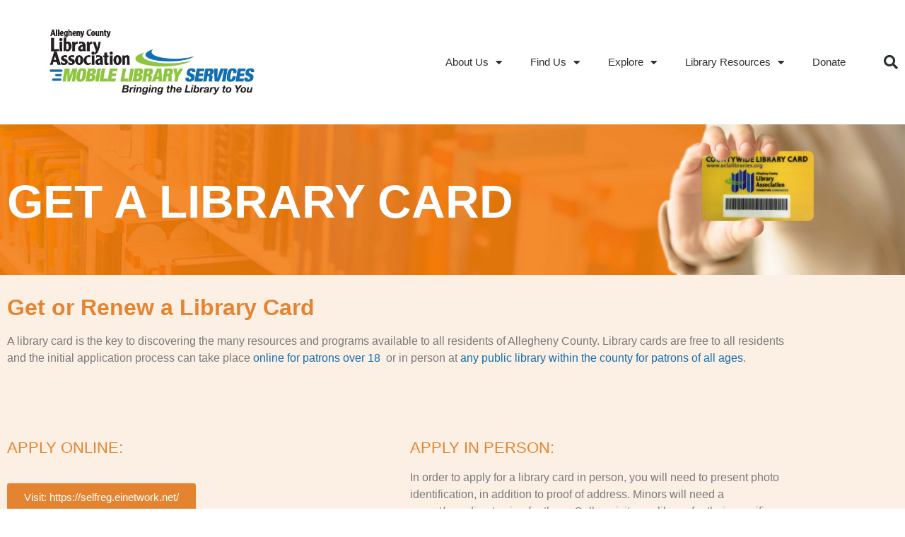

--- FILE ---
content_type: text/html; charset=UTF-8
request_url: https://aclabookmobile.org/get-a-library-card/
body_size: 14292
content:
<!doctype html>
<html lang="en-US">
<head>
	<meta charset="UTF-8">
	<meta name="viewport" content="width=device-width, initial-scale=1">
	<link rel="profile" href="https://gmpg.org/xfn/11">
	<title>Get a Library Card &#8211; ACLA Mobile</title>
<meta name='robots' content='max-image-preview:large' />
<link rel='dns-prefetch' href='//aclabookmobile.org' />
<link rel='dns-prefetch' href='//www.googletagmanager.com' />
<link rel="alternate" type="application/rss+xml" title="ACLA Mobile &raquo; Feed" href="https://aclabookmobile.org/feed/" />
<link rel="alternate" type="application/rss+xml" title="ACLA Mobile &raquo; Comments Feed" href="https://aclabookmobile.org/comments/feed/" />
<link rel="alternate" title="oEmbed (JSON)" type="application/json+oembed" href="https://aclabookmobile.org/wp-json/oembed/1.0/embed?url=https%3A%2F%2Faclabookmobile.org%2Fget-a-library-card%2F" />
<link rel="alternate" title="oEmbed (XML)" type="text/xml+oembed" href="https://aclabookmobile.org/wp-json/oembed/1.0/embed?url=https%3A%2F%2Faclabookmobile.org%2Fget-a-library-card%2F&#038;format=xml" />
		<!-- This site uses the Google Analytics by MonsterInsights plugin v9.11.1 - Using Analytics tracking - https://www.monsterinsights.com/ -->
							<script src="//www.googletagmanager.com/gtag/js?id=G-5JY97HZXK4"  data-cfasync="false" data-wpfc-render="false" async></script>
			<script data-cfasync="false" data-wpfc-render="false">
				var mi_version = '9.11.1';
				var mi_track_user = true;
				var mi_no_track_reason = '';
								var MonsterInsightsDefaultLocations = {"page_location":"https:\/\/aclabookmobile.org\/get-a-library-card\/"};
								if ( typeof MonsterInsightsPrivacyGuardFilter === 'function' ) {
					var MonsterInsightsLocations = (typeof MonsterInsightsExcludeQuery === 'object') ? MonsterInsightsPrivacyGuardFilter( MonsterInsightsExcludeQuery ) : MonsterInsightsPrivacyGuardFilter( MonsterInsightsDefaultLocations );
				} else {
					var MonsterInsightsLocations = (typeof MonsterInsightsExcludeQuery === 'object') ? MonsterInsightsExcludeQuery : MonsterInsightsDefaultLocations;
				}

								var disableStrs = [
										'ga-disable-G-5JY97HZXK4',
									];

				/* Function to detect opted out users */
				function __gtagTrackerIsOptedOut() {
					for (var index = 0; index < disableStrs.length; index++) {
						if (document.cookie.indexOf(disableStrs[index] + '=true') > -1) {
							return true;
						}
					}

					return false;
				}

				/* Disable tracking if the opt-out cookie exists. */
				if (__gtagTrackerIsOptedOut()) {
					for (var index = 0; index < disableStrs.length; index++) {
						window[disableStrs[index]] = true;
					}
				}

				/* Opt-out function */
				function __gtagTrackerOptout() {
					for (var index = 0; index < disableStrs.length; index++) {
						document.cookie = disableStrs[index] + '=true; expires=Thu, 31 Dec 2099 23:59:59 UTC; path=/';
						window[disableStrs[index]] = true;
					}
				}

				if ('undefined' === typeof gaOptout) {
					function gaOptout() {
						__gtagTrackerOptout();
					}
				}
								window.dataLayer = window.dataLayer || [];

				window.MonsterInsightsDualTracker = {
					helpers: {},
					trackers: {},
				};
				if (mi_track_user) {
					function __gtagDataLayer() {
						dataLayer.push(arguments);
					}

					function __gtagTracker(type, name, parameters) {
						if (!parameters) {
							parameters = {};
						}

						if (parameters.send_to) {
							__gtagDataLayer.apply(null, arguments);
							return;
						}

						if (type === 'event') {
														parameters.send_to = monsterinsights_frontend.v4_id;
							var hookName = name;
							if (typeof parameters['event_category'] !== 'undefined') {
								hookName = parameters['event_category'] + ':' + name;
							}

							if (typeof MonsterInsightsDualTracker.trackers[hookName] !== 'undefined') {
								MonsterInsightsDualTracker.trackers[hookName](parameters);
							} else {
								__gtagDataLayer('event', name, parameters);
							}
							
						} else {
							__gtagDataLayer.apply(null, arguments);
						}
					}

					__gtagTracker('js', new Date());
					__gtagTracker('set', {
						'developer_id.dZGIzZG': true,
											});
					if ( MonsterInsightsLocations.page_location ) {
						__gtagTracker('set', MonsterInsightsLocations);
					}
										__gtagTracker('config', 'G-5JY97HZXK4', {"forceSSL":"true","link_attribution":"true"} );
										window.gtag = __gtagTracker;										(function () {
						/* https://developers.google.com/analytics/devguides/collection/analyticsjs/ */
						/* ga and __gaTracker compatibility shim. */
						var noopfn = function () {
							return null;
						};
						var newtracker = function () {
							return new Tracker();
						};
						var Tracker = function () {
							return null;
						};
						var p = Tracker.prototype;
						p.get = noopfn;
						p.set = noopfn;
						p.send = function () {
							var args = Array.prototype.slice.call(arguments);
							args.unshift('send');
							__gaTracker.apply(null, args);
						};
						var __gaTracker = function () {
							var len = arguments.length;
							if (len === 0) {
								return;
							}
							var f = arguments[len - 1];
							if (typeof f !== 'object' || f === null || typeof f.hitCallback !== 'function') {
								if ('send' === arguments[0]) {
									var hitConverted, hitObject = false, action;
									if ('event' === arguments[1]) {
										if ('undefined' !== typeof arguments[3]) {
											hitObject = {
												'eventAction': arguments[3],
												'eventCategory': arguments[2],
												'eventLabel': arguments[4],
												'value': arguments[5] ? arguments[5] : 1,
											}
										}
									}
									if ('pageview' === arguments[1]) {
										if ('undefined' !== typeof arguments[2]) {
											hitObject = {
												'eventAction': 'page_view',
												'page_path': arguments[2],
											}
										}
									}
									if (typeof arguments[2] === 'object') {
										hitObject = arguments[2];
									}
									if (typeof arguments[5] === 'object') {
										Object.assign(hitObject, arguments[5]);
									}
									if ('undefined' !== typeof arguments[1].hitType) {
										hitObject = arguments[1];
										if ('pageview' === hitObject.hitType) {
											hitObject.eventAction = 'page_view';
										}
									}
									if (hitObject) {
										action = 'timing' === arguments[1].hitType ? 'timing_complete' : hitObject.eventAction;
										hitConverted = mapArgs(hitObject);
										__gtagTracker('event', action, hitConverted);
									}
								}
								return;
							}

							function mapArgs(args) {
								var arg, hit = {};
								var gaMap = {
									'eventCategory': 'event_category',
									'eventAction': 'event_action',
									'eventLabel': 'event_label',
									'eventValue': 'event_value',
									'nonInteraction': 'non_interaction',
									'timingCategory': 'event_category',
									'timingVar': 'name',
									'timingValue': 'value',
									'timingLabel': 'event_label',
									'page': 'page_path',
									'location': 'page_location',
									'title': 'page_title',
									'referrer' : 'page_referrer',
								};
								for (arg in args) {
																		if (!(!args.hasOwnProperty(arg) || !gaMap.hasOwnProperty(arg))) {
										hit[gaMap[arg]] = args[arg];
									} else {
										hit[arg] = args[arg];
									}
								}
								return hit;
							}

							try {
								f.hitCallback();
							} catch (ex) {
							}
						};
						__gaTracker.create = newtracker;
						__gaTracker.getByName = newtracker;
						__gaTracker.getAll = function () {
							return [];
						};
						__gaTracker.remove = noopfn;
						__gaTracker.loaded = true;
						window['__gaTracker'] = __gaTracker;
					})();
									} else {
										console.log("");
					(function () {
						function __gtagTracker() {
							return null;
						}

						window['__gtagTracker'] = __gtagTracker;
						window['gtag'] = __gtagTracker;
					})();
									}
			</script>
							<!-- / Google Analytics by MonsterInsights -->
		<style id='wp-img-auto-sizes-contain-inline-css'>
img:is([sizes=auto i],[sizes^="auto," i]){contain-intrinsic-size:3000px 1500px}
/*# sourceURL=wp-img-auto-sizes-contain-inline-css */
</style>
<style id='wp-emoji-styles-inline-css'>

	img.wp-smiley, img.emoji {
		display: inline !important;
		border: none !important;
		box-shadow: none !important;
		height: 1em !important;
		width: 1em !important;
		margin: 0 0.07em !important;
		vertical-align: -0.1em !important;
		background: none !important;
		padding: 0 !important;
	}
/*# sourceURL=wp-emoji-styles-inline-css */
</style>
<style id='global-styles-inline-css'>
:root{--wp--preset--aspect-ratio--square: 1;--wp--preset--aspect-ratio--4-3: 4/3;--wp--preset--aspect-ratio--3-4: 3/4;--wp--preset--aspect-ratio--3-2: 3/2;--wp--preset--aspect-ratio--2-3: 2/3;--wp--preset--aspect-ratio--16-9: 16/9;--wp--preset--aspect-ratio--9-16: 9/16;--wp--preset--color--black: #000000;--wp--preset--color--cyan-bluish-gray: #abb8c3;--wp--preset--color--white: #ffffff;--wp--preset--color--pale-pink: #f78da7;--wp--preset--color--vivid-red: #cf2e2e;--wp--preset--color--luminous-vivid-orange: #ff6900;--wp--preset--color--luminous-vivid-amber: #fcb900;--wp--preset--color--light-green-cyan: #7bdcb5;--wp--preset--color--vivid-green-cyan: #00d084;--wp--preset--color--pale-cyan-blue: #8ed1fc;--wp--preset--color--vivid-cyan-blue: #0693e3;--wp--preset--color--vivid-purple: #9b51e0;--wp--preset--gradient--vivid-cyan-blue-to-vivid-purple: linear-gradient(135deg,rgb(6,147,227) 0%,rgb(155,81,224) 100%);--wp--preset--gradient--light-green-cyan-to-vivid-green-cyan: linear-gradient(135deg,rgb(122,220,180) 0%,rgb(0,208,130) 100%);--wp--preset--gradient--luminous-vivid-amber-to-luminous-vivid-orange: linear-gradient(135deg,rgb(252,185,0) 0%,rgb(255,105,0) 100%);--wp--preset--gradient--luminous-vivid-orange-to-vivid-red: linear-gradient(135deg,rgb(255,105,0) 0%,rgb(207,46,46) 100%);--wp--preset--gradient--very-light-gray-to-cyan-bluish-gray: linear-gradient(135deg,rgb(238,238,238) 0%,rgb(169,184,195) 100%);--wp--preset--gradient--cool-to-warm-spectrum: linear-gradient(135deg,rgb(74,234,220) 0%,rgb(151,120,209) 20%,rgb(207,42,186) 40%,rgb(238,44,130) 60%,rgb(251,105,98) 80%,rgb(254,248,76) 100%);--wp--preset--gradient--blush-light-purple: linear-gradient(135deg,rgb(255,206,236) 0%,rgb(152,150,240) 100%);--wp--preset--gradient--blush-bordeaux: linear-gradient(135deg,rgb(254,205,165) 0%,rgb(254,45,45) 50%,rgb(107,0,62) 100%);--wp--preset--gradient--luminous-dusk: linear-gradient(135deg,rgb(255,203,112) 0%,rgb(199,81,192) 50%,rgb(65,88,208) 100%);--wp--preset--gradient--pale-ocean: linear-gradient(135deg,rgb(255,245,203) 0%,rgb(182,227,212) 50%,rgb(51,167,181) 100%);--wp--preset--gradient--electric-grass: linear-gradient(135deg,rgb(202,248,128) 0%,rgb(113,206,126) 100%);--wp--preset--gradient--midnight: linear-gradient(135deg,rgb(2,3,129) 0%,rgb(40,116,252) 100%);--wp--preset--font-size--small: 13px;--wp--preset--font-size--medium: 20px;--wp--preset--font-size--large: 36px;--wp--preset--font-size--x-large: 42px;--wp--preset--spacing--20: 0.44rem;--wp--preset--spacing--30: 0.67rem;--wp--preset--spacing--40: 1rem;--wp--preset--spacing--50: 1.5rem;--wp--preset--spacing--60: 2.25rem;--wp--preset--spacing--70: 3.38rem;--wp--preset--spacing--80: 5.06rem;--wp--preset--shadow--natural: 6px 6px 9px rgba(0, 0, 0, 0.2);--wp--preset--shadow--deep: 12px 12px 50px rgba(0, 0, 0, 0.4);--wp--preset--shadow--sharp: 6px 6px 0px rgba(0, 0, 0, 0.2);--wp--preset--shadow--outlined: 6px 6px 0px -3px rgb(255, 255, 255), 6px 6px rgb(0, 0, 0);--wp--preset--shadow--crisp: 6px 6px 0px rgb(0, 0, 0);}:root { --wp--style--global--content-size: 800px;--wp--style--global--wide-size: 1200px; }:where(body) { margin: 0; }.wp-site-blocks > .alignleft { float: left; margin-right: 2em; }.wp-site-blocks > .alignright { float: right; margin-left: 2em; }.wp-site-blocks > .aligncenter { justify-content: center; margin-left: auto; margin-right: auto; }:where(.wp-site-blocks) > * { margin-block-start: 24px; margin-block-end: 0; }:where(.wp-site-blocks) > :first-child { margin-block-start: 0; }:where(.wp-site-blocks) > :last-child { margin-block-end: 0; }:root { --wp--style--block-gap: 24px; }:root :where(.is-layout-flow) > :first-child{margin-block-start: 0;}:root :where(.is-layout-flow) > :last-child{margin-block-end: 0;}:root :where(.is-layout-flow) > *{margin-block-start: 24px;margin-block-end: 0;}:root :where(.is-layout-constrained) > :first-child{margin-block-start: 0;}:root :where(.is-layout-constrained) > :last-child{margin-block-end: 0;}:root :where(.is-layout-constrained) > *{margin-block-start: 24px;margin-block-end: 0;}:root :where(.is-layout-flex){gap: 24px;}:root :where(.is-layout-grid){gap: 24px;}.is-layout-flow > .alignleft{float: left;margin-inline-start: 0;margin-inline-end: 2em;}.is-layout-flow > .alignright{float: right;margin-inline-start: 2em;margin-inline-end: 0;}.is-layout-flow > .aligncenter{margin-left: auto !important;margin-right: auto !important;}.is-layout-constrained > .alignleft{float: left;margin-inline-start: 0;margin-inline-end: 2em;}.is-layout-constrained > .alignright{float: right;margin-inline-start: 2em;margin-inline-end: 0;}.is-layout-constrained > .aligncenter{margin-left: auto !important;margin-right: auto !important;}.is-layout-constrained > :where(:not(.alignleft):not(.alignright):not(.alignfull)){max-width: var(--wp--style--global--content-size);margin-left: auto !important;margin-right: auto !important;}.is-layout-constrained > .alignwide{max-width: var(--wp--style--global--wide-size);}body .is-layout-flex{display: flex;}.is-layout-flex{flex-wrap: wrap;align-items: center;}.is-layout-flex > :is(*, div){margin: 0;}body .is-layout-grid{display: grid;}.is-layout-grid > :is(*, div){margin: 0;}body{padding-top: 0px;padding-right: 0px;padding-bottom: 0px;padding-left: 0px;}a:where(:not(.wp-element-button)){text-decoration: underline;}:root :where(.wp-element-button, .wp-block-button__link){background-color: #32373c;border-width: 0;color: #fff;font-family: inherit;font-size: inherit;font-style: inherit;font-weight: inherit;letter-spacing: inherit;line-height: inherit;padding-top: calc(0.667em + 2px);padding-right: calc(1.333em + 2px);padding-bottom: calc(0.667em + 2px);padding-left: calc(1.333em + 2px);text-decoration: none;text-transform: inherit;}.has-black-color{color: var(--wp--preset--color--black) !important;}.has-cyan-bluish-gray-color{color: var(--wp--preset--color--cyan-bluish-gray) !important;}.has-white-color{color: var(--wp--preset--color--white) !important;}.has-pale-pink-color{color: var(--wp--preset--color--pale-pink) !important;}.has-vivid-red-color{color: var(--wp--preset--color--vivid-red) !important;}.has-luminous-vivid-orange-color{color: var(--wp--preset--color--luminous-vivid-orange) !important;}.has-luminous-vivid-amber-color{color: var(--wp--preset--color--luminous-vivid-amber) !important;}.has-light-green-cyan-color{color: var(--wp--preset--color--light-green-cyan) !important;}.has-vivid-green-cyan-color{color: var(--wp--preset--color--vivid-green-cyan) !important;}.has-pale-cyan-blue-color{color: var(--wp--preset--color--pale-cyan-blue) !important;}.has-vivid-cyan-blue-color{color: var(--wp--preset--color--vivid-cyan-blue) !important;}.has-vivid-purple-color{color: var(--wp--preset--color--vivid-purple) !important;}.has-black-background-color{background-color: var(--wp--preset--color--black) !important;}.has-cyan-bluish-gray-background-color{background-color: var(--wp--preset--color--cyan-bluish-gray) !important;}.has-white-background-color{background-color: var(--wp--preset--color--white) !important;}.has-pale-pink-background-color{background-color: var(--wp--preset--color--pale-pink) !important;}.has-vivid-red-background-color{background-color: var(--wp--preset--color--vivid-red) !important;}.has-luminous-vivid-orange-background-color{background-color: var(--wp--preset--color--luminous-vivid-orange) !important;}.has-luminous-vivid-amber-background-color{background-color: var(--wp--preset--color--luminous-vivid-amber) !important;}.has-light-green-cyan-background-color{background-color: var(--wp--preset--color--light-green-cyan) !important;}.has-vivid-green-cyan-background-color{background-color: var(--wp--preset--color--vivid-green-cyan) !important;}.has-pale-cyan-blue-background-color{background-color: var(--wp--preset--color--pale-cyan-blue) !important;}.has-vivid-cyan-blue-background-color{background-color: var(--wp--preset--color--vivid-cyan-blue) !important;}.has-vivid-purple-background-color{background-color: var(--wp--preset--color--vivid-purple) !important;}.has-black-border-color{border-color: var(--wp--preset--color--black) !important;}.has-cyan-bluish-gray-border-color{border-color: var(--wp--preset--color--cyan-bluish-gray) !important;}.has-white-border-color{border-color: var(--wp--preset--color--white) !important;}.has-pale-pink-border-color{border-color: var(--wp--preset--color--pale-pink) !important;}.has-vivid-red-border-color{border-color: var(--wp--preset--color--vivid-red) !important;}.has-luminous-vivid-orange-border-color{border-color: var(--wp--preset--color--luminous-vivid-orange) !important;}.has-luminous-vivid-amber-border-color{border-color: var(--wp--preset--color--luminous-vivid-amber) !important;}.has-light-green-cyan-border-color{border-color: var(--wp--preset--color--light-green-cyan) !important;}.has-vivid-green-cyan-border-color{border-color: var(--wp--preset--color--vivid-green-cyan) !important;}.has-pale-cyan-blue-border-color{border-color: var(--wp--preset--color--pale-cyan-blue) !important;}.has-vivid-cyan-blue-border-color{border-color: var(--wp--preset--color--vivid-cyan-blue) !important;}.has-vivid-purple-border-color{border-color: var(--wp--preset--color--vivid-purple) !important;}.has-vivid-cyan-blue-to-vivid-purple-gradient-background{background: var(--wp--preset--gradient--vivid-cyan-blue-to-vivid-purple) !important;}.has-light-green-cyan-to-vivid-green-cyan-gradient-background{background: var(--wp--preset--gradient--light-green-cyan-to-vivid-green-cyan) !important;}.has-luminous-vivid-amber-to-luminous-vivid-orange-gradient-background{background: var(--wp--preset--gradient--luminous-vivid-amber-to-luminous-vivid-orange) !important;}.has-luminous-vivid-orange-to-vivid-red-gradient-background{background: var(--wp--preset--gradient--luminous-vivid-orange-to-vivid-red) !important;}.has-very-light-gray-to-cyan-bluish-gray-gradient-background{background: var(--wp--preset--gradient--very-light-gray-to-cyan-bluish-gray) !important;}.has-cool-to-warm-spectrum-gradient-background{background: var(--wp--preset--gradient--cool-to-warm-spectrum) !important;}.has-blush-light-purple-gradient-background{background: var(--wp--preset--gradient--blush-light-purple) !important;}.has-blush-bordeaux-gradient-background{background: var(--wp--preset--gradient--blush-bordeaux) !important;}.has-luminous-dusk-gradient-background{background: var(--wp--preset--gradient--luminous-dusk) !important;}.has-pale-ocean-gradient-background{background: var(--wp--preset--gradient--pale-ocean) !important;}.has-electric-grass-gradient-background{background: var(--wp--preset--gradient--electric-grass) !important;}.has-midnight-gradient-background{background: var(--wp--preset--gradient--midnight) !important;}.has-small-font-size{font-size: var(--wp--preset--font-size--small) !important;}.has-medium-font-size{font-size: var(--wp--preset--font-size--medium) !important;}.has-large-font-size{font-size: var(--wp--preset--font-size--large) !important;}.has-x-large-font-size{font-size: var(--wp--preset--font-size--x-large) !important;}
:root :where(.wp-block-pullquote){font-size: 1.5em;line-height: 1.6;}
/*# sourceURL=global-styles-inline-css */
</style>
<link rel='stylesheet' id='hello-elementor-css' href='https://aclabookmobile.org/wp-content/themes/hello-elementor/assets/css/reset.css?ver=3.4.5' media='all' />
<link rel='stylesheet' id='hello-elementor-theme-style-css' href='https://aclabookmobile.org/wp-content/themes/hello-elementor/assets/css/theme.css?ver=3.4.5' media='all' />
<link rel='stylesheet' id='hello-elementor-header-footer-css' href='https://aclabookmobile.org/wp-content/themes/hello-elementor/assets/css/header-footer.css?ver=3.4.5' media='all' />
<link rel='stylesheet' id='elementor-frontend-css' href='https://aclabookmobile.org/wp-content/plugins/elementor/assets/css/frontend.min.css?ver=3.34.1' media='all' />
<link rel='stylesheet' id='widget-image-css' href='https://aclabookmobile.org/wp-content/plugins/elementor/assets/css/widget-image.min.css?ver=3.34.1' media='all' />
<link rel='stylesheet' id='e-sticky-css' href='https://aclabookmobile.org/wp-content/plugins/elementor-pro/assets/css/modules/sticky.min.css?ver=3.34.0' media='all' />
<link rel='stylesheet' id='widget-nav-menu-css' href='https://aclabookmobile.org/wp-content/plugins/elementor-pro/assets/css/widget-nav-menu.min.css?ver=3.34.0' media='all' />
<link rel='stylesheet' id='widget-search-form-css' href='https://aclabookmobile.org/wp-content/plugins/elementor-pro/assets/css/widget-search-form.min.css?ver=3.34.0' media='all' />
<link rel='stylesheet' id='elementor-icons-shared-0-css' href='https://aclabookmobile.org/wp-content/plugins/elementor/assets/lib/font-awesome/css/fontawesome.min.css?ver=5.15.3' media='all' />
<link rel='stylesheet' id='elementor-icons-fa-solid-css' href='https://aclabookmobile.org/wp-content/plugins/elementor/assets/lib/font-awesome/css/solid.min.css?ver=5.15.3' media='all' />
<link rel='stylesheet' id='widget-heading-css' href='https://aclabookmobile.org/wp-content/plugins/elementor/assets/css/widget-heading.min.css?ver=3.34.1' media='all' />
<link rel='stylesheet' id='elementor-icons-css' href='https://aclabookmobile.org/wp-content/plugins/elementor/assets/lib/eicons/css/elementor-icons.min.css?ver=5.45.0' media='all' />
<link rel='stylesheet' id='elementor-post-598-css' href='https://aclabookmobile.org/wp-content/uploads/elementor/css/post-598.css?ver=1768845526' media='all' />
<link rel='stylesheet' id='elementor-post-843-css' href='https://aclabookmobile.org/wp-content/uploads/elementor/css/post-843.css?ver=1768846512' media='all' />
<link rel='stylesheet' id='elementor-post-648-css' href='https://aclabookmobile.org/wp-content/uploads/elementor/css/post-648.css?ver=1768845526' media='all' />
<link rel='stylesheet' id='elementor-post-641-css' href='https://aclabookmobile.org/wp-content/uploads/elementor/css/post-641.css?ver=1768845526' media='all' />
<link rel='stylesheet' id='elementor-gf-local-roboto-css' href='http://aclabookmobile.org/wp-content/uploads/elementor/google-fonts/css/roboto.css?ver=1742234458' media='all' />
<link rel='stylesheet' id='elementor-gf-local-robotoslab-css' href='http://aclabookmobile.org/wp-content/uploads/elementor/google-fonts/css/robotoslab.css?ver=1742234487' media='all' />
<link rel='stylesheet' id='elementor-gf-local-oswald-css' href='http://aclabookmobile.org/wp-content/uploads/elementor/google-fonts/css/oswald.css?ver=1742234501' media='all' />
<link rel='stylesheet' id='elementor-icons-fa-brands-css' href='https://aclabookmobile.org/wp-content/plugins/elementor/assets/lib/font-awesome/css/brands.min.css?ver=5.15.3' media='all' />
<script src="https://aclabookmobile.org/wp-content/plugins/google-analytics-for-wordpress/assets/js/frontend-gtag.min.js?ver=9.11.1" id="monsterinsights-frontend-script-js" async data-wp-strategy="async"></script>
<script data-cfasync="false" data-wpfc-render="false" id='monsterinsights-frontend-script-js-extra'>var monsterinsights_frontend = {"js_events_tracking":"true","download_extensions":"doc,pdf,ppt,zip,xls,docx,pptx,xlsx","inbound_paths":"[{\"path\":\"\\\/go\\\/\",\"label\":\"affiliate\"},{\"path\":\"\\\/recommend\\\/\",\"label\":\"affiliate\"}]","home_url":"https:\/\/aclabookmobile.org","hash_tracking":"false","v4_id":"G-5JY97HZXK4"};</script>
<script src="https://aclabookmobile.org/wp-includes/js/jquery/jquery.min.js?ver=3.7.1" id="jquery-core-js"></script>
<script src="https://aclabookmobile.org/wp-includes/js/jquery/jquery-migrate.min.js?ver=3.4.1" id="jquery-migrate-js"></script>
<link rel="https://api.w.org/" href="https://aclabookmobile.org/wp-json/" /><link rel="alternate" title="JSON" type="application/json" href="https://aclabookmobile.org/wp-json/wp/v2/pages/843" /><link rel="EditURI" type="application/rsd+xml" title="RSD" href="https://aclabookmobile.org/xmlrpc.php?rsd" />
<meta name="generator" content="WordPress 6.9" />
<link rel="canonical" href="https://aclabookmobile.org/get-a-library-card/" />
<link rel='shortlink' href='https://aclabookmobile.org/?p=843' />

		<!-- GA Google Analytics @ https://m0n.co/ga -->
		<script>
			(function(i,s,o,g,r,a,m){i['GoogleAnalyticsObject']=r;i[r]=i[r]||function(){
			(i[r].q=i[r].q||[]).push(arguments)},i[r].l=1*new Date();a=s.createElement(o),
			m=s.getElementsByTagName(o)[0];a.async=1;a.src=g;m.parentNode.insertBefore(a,m)
			})(window,document,'script','https://www.google-analytics.com/analytics.js','ga');
			ga('create', 'UA-15818768-9', 'auto');
			ga('send', 'pageview');
		</script>

	<meta name="generator" content="Site Kit by Google 1.170.0" /><meta name="generator" content="Elementor 3.34.1; features: additional_custom_breakpoints; settings: css_print_method-external, google_font-enabled, font_display-auto">
			<style>
				.e-con.e-parent:nth-of-type(n+4):not(.e-lazyloaded):not(.e-no-lazyload),
				.e-con.e-parent:nth-of-type(n+4):not(.e-lazyloaded):not(.e-no-lazyload) * {
					background-image: none !important;
				}
				@media screen and (max-height: 1024px) {
					.e-con.e-parent:nth-of-type(n+3):not(.e-lazyloaded):not(.e-no-lazyload),
					.e-con.e-parent:nth-of-type(n+3):not(.e-lazyloaded):not(.e-no-lazyload) * {
						background-image: none !important;
					}
				}
				@media screen and (max-height: 640px) {
					.e-con.e-parent:nth-of-type(n+2):not(.e-lazyloaded):not(.e-no-lazyload),
					.e-con.e-parent:nth-of-type(n+2):not(.e-lazyloaded):not(.e-no-lazyload) * {
						background-image: none !important;
					}
				}
			</style>
			<link rel="icon" href="https://aclabookmobile.org/wp-content/uploads/2021/04/cropped-mobileicon-32x32.jpg" sizes="32x32" />
<link rel="icon" href="https://aclabookmobile.org/wp-content/uploads/2021/04/cropped-mobileicon-192x192.jpg" sizes="192x192" />
<link rel="apple-touch-icon" href="https://aclabookmobile.org/wp-content/uploads/2021/04/cropped-mobileicon-180x180.jpg" />
<meta name="msapplication-TileImage" content="https://aclabookmobile.org/wp-content/uploads/2021/04/cropped-mobileicon-270x270.jpg" />
</head>
<body class="wp-singular page-template-default page page-id-843 wp-embed-responsive wp-theme-hello-elementor hello-elementor-default elementor-default elementor-kit-598 elementor-page elementor-page-843">


<a class="skip-link screen-reader-text" href="#content">Skip to content</a>

		<header data-elementor-type="header" data-elementor-id="648" class="elementor elementor-648 elementor-location-header" data-elementor-post-type="elementor_library">
					<header class="elementor-section elementor-top-section elementor-element elementor-element-c2b60c6 elementor-section-content-top elementor-section-height-min-height elementor-section-full_width elementor-section-height-default elementor-section-items-middle" data-id="c2b60c6" data-element_type="section" data-settings="{&quot;background_background&quot;:&quot;classic&quot;,&quot;sticky&quot;:&quot;top&quot;,&quot;sticky_on&quot;:[&quot;desktop&quot;,&quot;tablet&quot;,&quot;mobile&quot;],&quot;sticky_offset&quot;:0,&quot;sticky_effects_offset&quot;:0,&quot;sticky_anchor_link_offset&quot;:0}">
						<div class="elementor-container elementor-column-gap-no">
					<div class="elementor-column elementor-col-25 elementor-top-column elementor-element elementor-element-944fde3" data-id="944fde3" data-element_type="column">
			<div class="elementor-widget-wrap elementor-element-populated">
						<div class="elementor-element elementor-element-29bb764 elementor-widget elementor-widget-image" data-id="29bb764" data-element_type="widget" data-widget_type="image.default">
				<div class="elementor-widget-container">
																<a href="https://aclabookmobile.org">
							<img fetchpriority="high" width="500" height="225" src="https://aclabookmobile.org/wp-content/uploads/2021/04/ACLA-MLS-new.jpg" class="attachment-full size-full wp-image-2742" alt="" srcset="https://aclabookmobile.org/wp-content/uploads/2021/04/ACLA-MLS-new.jpg 500w, https://aclabookmobile.org/wp-content/uploads/2021/04/ACLA-MLS-new-300x135.jpg 300w" sizes="(max-width: 500px) 100vw, 500px" />								</a>
															</div>
				</div>
					</div>
		</div>
				<div class="elementor-column elementor-col-50 elementor-top-column elementor-element elementor-element-966451a" data-id="966451a" data-element_type="column">
			<div class="elementor-widget-wrap elementor-element-populated">
						<div class="elementor-element elementor-element-271021f elementor-nav-menu__align-end elementor-nav-menu--stretch elementor-nav-menu--dropdown-tablet elementor-nav-menu__text-align-aside elementor-nav-menu--toggle elementor-nav-menu--burger elementor-widget elementor-widget-nav-menu" data-id="271021f" data-element_type="widget" data-settings="{&quot;full_width&quot;:&quot;stretch&quot;,&quot;sticky&quot;:&quot;top&quot;,&quot;layout&quot;:&quot;horizontal&quot;,&quot;submenu_icon&quot;:{&quot;value&quot;:&quot;&lt;i class=\&quot;fas fa-caret-down\&quot; aria-hidden=\&quot;true\&quot;&gt;&lt;\/i&gt;&quot;,&quot;library&quot;:&quot;fa-solid&quot;},&quot;toggle&quot;:&quot;burger&quot;,&quot;sticky_on&quot;:[&quot;desktop&quot;,&quot;tablet&quot;,&quot;mobile&quot;],&quot;sticky_offset&quot;:0,&quot;sticky_effects_offset&quot;:0,&quot;sticky_anchor_link_offset&quot;:0}" data-widget_type="nav-menu.default">
				<div class="elementor-widget-container">
								<nav aria-label="Menu" class="elementor-nav-menu--main elementor-nav-menu__container elementor-nav-menu--layout-horizontal e--pointer-underline e--animation-fade">
				<ul id="menu-1-271021f" class="elementor-nav-menu"><li class="menu-item menu-item-type-post_type menu-item-object-page menu-item-has-children menu-item-914"><a href="https://aclabookmobile.org/about-us/" class="elementor-item">About Us</a>
<ul class="sub-menu elementor-nav-menu--dropdown">
	<li class="menu-item menu-item-type-post_type menu-item-object-page menu-item-913"><a href="https://aclabookmobile.org/about-history/" class="elementor-sub-item">History</a></li>
	<li class="menu-item menu-item-type-post_type menu-item-object-page menu-item-has-children menu-item-912"><a href="https://aclabookmobile.org/about-services/" class="elementor-sub-item">Services</a>
	<ul class="sub-menu elementor-nav-menu--dropdown">
		<li class="menu-item menu-item-type-post_type menu-item-object-page menu-item-1523"><a href="https://aclabookmobile.org/community-services/" class="elementor-sub-item">Community Services</a></li>
		<li class="menu-item menu-item-type-post_type menu-item-object-page menu-item-1521"><a href="https://aclabookmobile.org/preschool-services/" class="elementor-sub-item">Preschool Services</a></li>
		<li class="menu-item menu-item-type-post_type menu-item-object-page menu-item-1522"><a href="https://aclabookmobile.org/senior-services/" class="elementor-sub-item">Senior Services</a></li>
	</ul>
</li>
	<li class="menu-item menu-item-type-post_type menu-item-object-page menu-item-911"><a href="https://aclabookmobile.org/common-questions/" class="elementor-sub-item">Common Questions</a></li>
	<li class="menu-item menu-item-type-post_type menu-item-object-page menu-item-915"><a href="https://aclabookmobile.org/contact-us/" class="elementor-sub-item">Contact Us</a></li>
</ul>
</li>
<li class="menu-item menu-item-type-custom menu-item-object-custom menu-item-has-children menu-item-1384"><a href="#" class="elementor-item elementor-item-anchor">Find Us</a>
<ul class="sub-menu elementor-nav-menu--dropdown">
	<li class="menu-item menu-item-type-post_type menu-item-object-page menu-item-910"><a href="https://aclabookmobile.org/find-us/" class="elementor-sub-item">Schedule</a></li>
	<li class="menu-item menu-item-type-post_type menu-item-object-page menu-item-1383"><a href="https://aclabookmobile.org/text-alerts-2/" class="elementor-sub-item">Text Alerts</a></li>
</ul>
</li>
<li class="menu-item menu-item-type-post_type menu-item-object-page current-menu-ancestor current-menu-parent current_page_parent current_page_ancestor menu-item-has-children menu-item-909"><a href="https://aclabookmobile.org/explore/" class="elementor-item">Explore</a>
<ul class="sub-menu elementor-nav-menu--dropdown">
	<li class="menu-item menu-item-type-post_type menu-item-object-page menu-item-908"><a href="https://aclabookmobile.org/find-your-library/" class="elementor-sub-item">Find Your Library</a></li>
	<li class="menu-item menu-item-type-post_type menu-item-object-page current-menu-item page_item page-item-843 current_page_item menu-item-907"><a href="https://aclabookmobile.org/get-a-library-card/" aria-current="page" class="elementor-sub-item elementor-item-active">Get a Library Card</a></li>
</ul>
</li>
<li class="menu-item menu-item-type-post_type menu-item-object-page menu-item-has-children menu-item-900"><a href="https://aclabookmobile.org/library-resources/" class="elementor-item">Library Resources</a>
<ul class="sub-menu elementor-nav-menu--dropdown">
	<li class="menu-item menu-item-type-post_type menu-item-object-page menu-item-906"><a href="https://aclabookmobile.org/resources-for-kids/" class="elementor-sub-item">Kids</a></li>
	<li class="menu-item menu-item-type-post_type menu-item-object-page menu-item-916"><a href="https://aclabookmobile.org/resources-for-adults-seniors/" class="elementor-sub-item">Adults/Seniors</a></li>
	<li class="menu-item menu-item-type-post_type menu-item-object-page menu-item-905"><a href="https://aclabookmobile.org/resources-for-parents-teachers/" class="elementor-sub-item">Parents/Teachers</a></li>
	<li class="menu-item menu-item-type-post_type menu-item-object-page menu-item-904"><a href="https://aclabookmobile.org/library-catalog/" class="elementor-sub-item">Library Catalog</a></li>
	<li class="menu-item menu-item-type-post_type menu-item-object-page menu-item-903"><a href="https://aclabookmobile.org/elibrary/" class="elementor-sub-item">eLibrary</a></li>
	<li class="menu-item menu-item-type-post_type menu-item-object-page menu-item-902"><a href="https://aclabookmobile.org/power-library/" class="elementor-sub-item">Power Library</a></li>
	<li class="menu-item menu-item-type-post_type menu-item-object-page menu-item-901"><a href="https://aclabookmobile.org/chat-with-a-librarian/" class="elementor-sub-item">Chat with a Librarian</a></li>
</ul>
</li>
<li class="menu-item menu-item-type-custom menu-item-object-custom menu-item-2427"><a target="_blank" href="https://aclalibraries.org/library-finder/acla-mobile-services-bookmobile/" class="elementor-item">Donate</a></li>
</ul>			</nav>
					<div class="elementor-menu-toggle" role="button" tabindex="0" aria-label="Menu Toggle" aria-expanded="false">
			<i aria-hidden="true" role="presentation" class="elementor-menu-toggle__icon--open eicon-menu-bar"></i><i aria-hidden="true" role="presentation" class="elementor-menu-toggle__icon--close eicon-close"></i>		</div>
					<nav class="elementor-nav-menu--dropdown elementor-nav-menu__container" aria-hidden="true">
				<ul id="menu-2-271021f" class="elementor-nav-menu"><li class="menu-item menu-item-type-post_type menu-item-object-page menu-item-has-children menu-item-914"><a href="https://aclabookmobile.org/about-us/" class="elementor-item" tabindex="-1">About Us</a>
<ul class="sub-menu elementor-nav-menu--dropdown">
	<li class="menu-item menu-item-type-post_type menu-item-object-page menu-item-913"><a href="https://aclabookmobile.org/about-history/" class="elementor-sub-item" tabindex="-1">History</a></li>
	<li class="menu-item menu-item-type-post_type menu-item-object-page menu-item-has-children menu-item-912"><a href="https://aclabookmobile.org/about-services/" class="elementor-sub-item" tabindex="-1">Services</a>
	<ul class="sub-menu elementor-nav-menu--dropdown">
		<li class="menu-item menu-item-type-post_type menu-item-object-page menu-item-1523"><a href="https://aclabookmobile.org/community-services/" class="elementor-sub-item" tabindex="-1">Community Services</a></li>
		<li class="menu-item menu-item-type-post_type menu-item-object-page menu-item-1521"><a href="https://aclabookmobile.org/preschool-services/" class="elementor-sub-item" tabindex="-1">Preschool Services</a></li>
		<li class="menu-item menu-item-type-post_type menu-item-object-page menu-item-1522"><a href="https://aclabookmobile.org/senior-services/" class="elementor-sub-item" tabindex="-1">Senior Services</a></li>
	</ul>
</li>
	<li class="menu-item menu-item-type-post_type menu-item-object-page menu-item-911"><a href="https://aclabookmobile.org/common-questions/" class="elementor-sub-item" tabindex="-1">Common Questions</a></li>
	<li class="menu-item menu-item-type-post_type menu-item-object-page menu-item-915"><a href="https://aclabookmobile.org/contact-us/" class="elementor-sub-item" tabindex="-1">Contact Us</a></li>
</ul>
</li>
<li class="menu-item menu-item-type-custom menu-item-object-custom menu-item-has-children menu-item-1384"><a href="#" class="elementor-item elementor-item-anchor" tabindex="-1">Find Us</a>
<ul class="sub-menu elementor-nav-menu--dropdown">
	<li class="menu-item menu-item-type-post_type menu-item-object-page menu-item-910"><a href="https://aclabookmobile.org/find-us/" class="elementor-sub-item" tabindex="-1">Schedule</a></li>
	<li class="menu-item menu-item-type-post_type menu-item-object-page menu-item-1383"><a href="https://aclabookmobile.org/text-alerts-2/" class="elementor-sub-item" tabindex="-1">Text Alerts</a></li>
</ul>
</li>
<li class="menu-item menu-item-type-post_type menu-item-object-page current-menu-ancestor current-menu-parent current_page_parent current_page_ancestor menu-item-has-children menu-item-909"><a href="https://aclabookmobile.org/explore/" class="elementor-item" tabindex="-1">Explore</a>
<ul class="sub-menu elementor-nav-menu--dropdown">
	<li class="menu-item menu-item-type-post_type menu-item-object-page menu-item-908"><a href="https://aclabookmobile.org/find-your-library/" class="elementor-sub-item" tabindex="-1">Find Your Library</a></li>
	<li class="menu-item menu-item-type-post_type menu-item-object-page current-menu-item page_item page-item-843 current_page_item menu-item-907"><a href="https://aclabookmobile.org/get-a-library-card/" aria-current="page" class="elementor-sub-item elementor-item-active" tabindex="-1">Get a Library Card</a></li>
</ul>
</li>
<li class="menu-item menu-item-type-post_type menu-item-object-page menu-item-has-children menu-item-900"><a href="https://aclabookmobile.org/library-resources/" class="elementor-item" tabindex="-1">Library Resources</a>
<ul class="sub-menu elementor-nav-menu--dropdown">
	<li class="menu-item menu-item-type-post_type menu-item-object-page menu-item-906"><a href="https://aclabookmobile.org/resources-for-kids/" class="elementor-sub-item" tabindex="-1">Kids</a></li>
	<li class="menu-item menu-item-type-post_type menu-item-object-page menu-item-916"><a href="https://aclabookmobile.org/resources-for-adults-seniors/" class="elementor-sub-item" tabindex="-1">Adults/Seniors</a></li>
	<li class="menu-item menu-item-type-post_type menu-item-object-page menu-item-905"><a href="https://aclabookmobile.org/resources-for-parents-teachers/" class="elementor-sub-item" tabindex="-1">Parents/Teachers</a></li>
	<li class="menu-item menu-item-type-post_type menu-item-object-page menu-item-904"><a href="https://aclabookmobile.org/library-catalog/" class="elementor-sub-item" tabindex="-1">Library Catalog</a></li>
	<li class="menu-item menu-item-type-post_type menu-item-object-page menu-item-903"><a href="https://aclabookmobile.org/elibrary/" class="elementor-sub-item" tabindex="-1">eLibrary</a></li>
	<li class="menu-item menu-item-type-post_type menu-item-object-page menu-item-902"><a href="https://aclabookmobile.org/power-library/" class="elementor-sub-item" tabindex="-1">Power Library</a></li>
	<li class="menu-item menu-item-type-post_type menu-item-object-page menu-item-901"><a href="https://aclabookmobile.org/chat-with-a-librarian/" class="elementor-sub-item" tabindex="-1">Chat with a Librarian</a></li>
</ul>
</li>
<li class="menu-item menu-item-type-custom menu-item-object-custom menu-item-2427"><a target="_blank" href="https://aclalibraries.org/library-finder/acla-mobile-services-bookmobile/" class="elementor-item" tabindex="-1">Donate</a></li>
</ul>			</nav>
						</div>
				</div>
					</div>
		</div>
				<div class="elementor-column elementor-col-25 elementor-top-column elementor-element elementor-element-359f771" data-id="359f771" data-element_type="column">
			<div class="elementor-widget-wrap elementor-element-populated">
						<div class="elementor-element elementor-element-91487f0 elementor-search-form--skin-full_screen elementor-widget elementor-widget-search-form" data-id="91487f0" data-element_type="widget" data-settings="{&quot;skin&quot;:&quot;full_screen&quot;}" data-widget_type="search-form.default">
				<div class="elementor-widget-container">
							<search role="search">
			<form class="elementor-search-form" action="https://aclabookmobile.org" method="get">
												<div class="elementor-search-form__toggle" role="button" tabindex="0" aria-label="Search">
					<i aria-hidden="true" class="fas fa-search"></i>				</div>
								<div class="elementor-search-form__container">
					<label class="elementor-screen-only" for="elementor-search-form-91487f0">Search</label>

					
					<input id="elementor-search-form-91487f0" placeholder="Search..." class="elementor-search-form__input" type="search" name="s" value="">
					
					
										<div class="dialog-lightbox-close-button dialog-close-button" role="button" tabindex="0" aria-label="Close this search box.">
						<i aria-hidden="true" class="eicon-close"></i>					</div>
									</div>
			</form>
		</search>
						</div>
				</div>
					</div>
		</div>
					</div>
		</header>
				</header>
		
<main id="content" class="site-main post-843 page type-page status-publish hentry">

	
	<div class="page-content">
				<div data-elementor-type="wp-page" data-elementor-id="843" class="elementor elementor-843" data-elementor-post-type="page">
						<section class="elementor-section elementor-top-section elementor-element elementor-element-e1b3455 elementor-section-height-min-height elementor-section-stretched elementor-section-boxed elementor-section-height-default elementor-section-items-middle" data-id="e1b3455" data-element_type="section" data-settings="{&quot;background_background&quot;:&quot;classic&quot;,&quot;stretch_section&quot;:&quot;section-stretched&quot;}">
						<div class="elementor-container elementor-column-gap-default">
					<div class="elementor-column elementor-col-100 elementor-top-column elementor-element elementor-element-b89e47b" data-id="b89e47b" data-element_type="column">
			<div class="elementor-widget-wrap elementor-element-populated">
						<section class="elementor-section elementor-inner-section elementor-element elementor-element-2873507 elementor-section-full_width elementor-section-height-default elementor-section-height-default" data-id="2873507" data-element_type="section">
						<div class="elementor-container elementor-column-gap-default">
					<div class="elementor-column elementor-col-100 elementor-inner-column elementor-element elementor-element-4e9428a" data-id="4e9428a" data-element_type="column">
			<div class="elementor-widget-wrap elementor-element-populated">
						<div class="elementor-element elementor-element-160244b elementor-widget elementor-widget-heading" data-id="160244b" data-element_type="widget" data-widget_type="heading.default">
				<div class="elementor-widget-container">
					<h1 class="elementor-heading-title elementor-size-default">GET A LIBRARY CARD</h1>				</div>
				</div>
					</div>
		</div>
					</div>
		</section>
					</div>
		</div>
					</div>
		</section>
				<section class="elementor-section elementor-top-section elementor-element elementor-element-d781fe1 elementor-section-boxed elementor-section-height-default elementor-section-height-default" data-id="d781fe1" data-element_type="section" data-settings="{&quot;background_background&quot;:&quot;classic&quot;}">
						<div class="elementor-container elementor-column-gap-default">
					<div class="elementor-column elementor-col-100 elementor-top-column elementor-element elementor-element-18fdb45" data-id="18fdb45" data-element_type="column">
			<div class="elementor-widget-wrap elementor-element-populated">
						<div class="elementor-element elementor-element-4818627 elementor-widget elementor-widget-heading" data-id="4818627" data-element_type="widget" data-widget_type="heading.default">
				<div class="elementor-widget-container">
					<h2 class="elementor-heading-title elementor-size-default">Get or Renew a Library Card
</h2>				</div>
				</div>
				<div class="elementor-element elementor-element-c19c569 elementor-widget elementor-widget-text-editor" data-id="c19c569" data-element_type="widget" data-widget_type="text-editor.default">
				<div class="elementor-widget-container">
									<div><p>A library card is the key to discovering the many resources and programs available to all residents of Allegheny County. Library cards are free to all residents and the initial application process can take place <a href="https://librarycatalog.einetwork.net" target="_blank" rel="noopener">online for patrons over 18</a>  or in person at <a href="https://wp-99l0hz3y7n.pairsite.com/test/find-your-library/">any public library within the county for patrons of all ages</a>. </p></div><div> </div>								</div>
				</div>
					</div>
		</div>
					</div>
		</section>
				<section class="elementor-section elementor-top-section elementor-element elementor-element-171a511 elementor-section-boxed elementor-section-height-default elementor-section-height-default" data-id="171a511" data-element_type="section" data-settings="{&quot;background_background&quot;:&quot;classic&quot;}">
						<div class="elementor-container elementor-column-gap-default">
					<div class="elementor-column elementor-col-50 elementor-top-column elementor-element elementor-element-243d584" data-id="243d584" data-element_type="column">
			<div class="elementor-widget-wrap elementor-element-populated">
						<div class="elementor-element elementor-element-8eb6104 elementor-widget elementor-widget-text-editor" data-id="8eb6104" data-element_type="widget" data-widget_type="text-editor.default">
				<div class="elementor-widget-container">
									<div>
<h3><span style="color: #e48430; font-family: Oswald, sans-serif; font-size: 22px;">APPLY ONLINE:</span></h3>
</div>


								</div>
				</div>
				<div class="elementor-element elementor-element-cd4597e elementor-widget elementor-widget-button" data-id="cd4597e" data-element_type="widget" data-widget_type="button.default">
				<div class="elementor-widget-container">
									<div class="elementor-button-wrapper">
					<a class="elementor-button elementor-button-link elementor-size-sm" href="https://selfreg.einetwork.net/" target="_blank">
						<span class="elementor-button-content-wrapper">
									<span class="elementor-button-text">Visit: https://selfreg.einetwork.net/</span>
					</span>
					</a>
				</div>
								</div>
				</div>
				<div class="elementor-element elementor-element-22e4077 elementor-widget elementor-widget-text-editor" data-id="22e4077" data-element_type="widget" data-widget_type="text-editor.default">
				<div class="elementor-widget-container">
									<p>Fill in all the information on the form, click on &#8220;I&#8217;m not a robot&#8221; and then click &#8220;Accept&#8221;.</p>								</div>
				</div>
					</div>
		</div>
				<div class="elementor-column elementor-col-50 elementor-top-column elementor-element elementor-element-41a22f5" data-id="41a22f5" data-element_type="column">
			<div class="elementor-widget-wrap elementor-element-populated">
						<div class="elementor-element elementor-element-b2c1d1f elementor-widget elementor-widget-text-editor" data-id="b2c1d1f" data-element_type="widget" data-widget_type="text-editor.default">
				<div class="elementor-widget-container">
									<div>
<h3><span style="color: #e48430; font-family: Oswald, sans-serif; font-size: 22px;">APPLY IN PERSON:</span></h3>
</div>
<div>

In order to apply for a library card in person, you will need to present photo identification, in addition to proof of address. Minors will need a parent/guardian to sign for them. Call or visit your library for their specific policy.

</div>								</div>
				</div>
				<div class="elementor-element elementor-element-faa9083 elementor-widget elementor-widget-button" data-id="faa9083" data-element_type="widget" data-widget_type="button.default">
				<div class="elementor-widget-container">
									<div class="elementor-button-wrapper">
					<a class="elementor-button elementor-button-link elementor-size-sm" href="https://aclabookmobile.org/find-your-library/">
						<span class="elementor-button-content-wrapper">
									<span class="elementor-button-text">Search the Library Catalog</span>
					</span>
					</a>
				</div>
								</div>
				</div>
					</div>
		</div>
					</div>
		</section>
				</div>
		
		
			</div>

	
</main>

			<footer data-elementor-type="footer" data-elementor-id="641" class="elementor elementor-641 elementor-location-footer" data-elementor-post-type="elementor_library">
					<section class="elementor-section elementor-top-section elementor-element elementor-element-58c30c6 elementor-section-boxed elementor-section-height-default elementor-section-height-default" data-id="58c30c6" data-element_type="section" data-settings="{&quot;background_background&quot;:&quot;classic&quot;}">
						<div class="elementor-container elementor-column-gap-default">
					<div class="elementor-column elementor-col-25 elementor-top-column elementor-element elementor-element-9661766" data-id="9661766" data-element_type="column">
			<div class="elementor-widget-wrap elementor-element-populated">
						<div class="elementor-element elementor-element-2dbf00a elementor-widget elementor-widget-image" data-id="2dbf00a" data-element_type="widget" data-widget_type="image.default">
				<div class="elementor-widget-container">
															<img width="300" height="135" src="https://aclabookmobile.org/wp-content/uploads/2021/04/ACLA-MLS-3-300x135.jpg" class="attachment-medium size-medium wp-image-2018" alt="" srcset="https://aclabookmobile.org/wp-content/uploads/2021/04/ACLA-MLS-3-300x135.jpg 300w, https://aclabookmobile.org/wp-content/uploads/2021/04/ACLA-MLS-3.jpg 500w" sizes="(max-width: 300px) 100vw, 300px" />															</div>
				</div>
				<div class="elementor-element elementor-element-6ba5623 elementor-widget elementor-widget-image" data-id="6ba5623" data-element_type="widget" data-widget_type="image.default">
				<div class="elementor-widget-container">
																<a href="https://www.radworkshere.org" target="_blank">
							<img width="300" height="142" src="https://aclabookmobile.org/wp-content/uploads/2021/04/RAD-logo-300x142.jpg" class="attachment-medium size-medium wp-image-2040" alt="" srcset="https://aclabookmobile.org/wp-content/uploads/2021/04/RAD-logo-300x142.jpg 300w, https://aclabookmobile.org/wp-content/uploads/2021/04/RAD-logo.jpg 500w" sizes="(max-width: 300px) 100vw, 300px" />								</a>
															</div>
				</div>
				<div class="elementor-element elementor-element-4190345 elementor-widget elementor-widget-text-editor" data-id="4190345" data-element_type="widget" data-widget_type="text-editor.default">
				<div class="elementor-widget-container">
									<p style="text-align: center;">ACLA and its member libraries appreciate the enduring support of the Allegheny Regional Asset District (RAD).</p>								</div>
				</div>
					</div>
		</div>
				<div class="elementor-column elementor-col-25 elementor-top-column elementor-element elementor-element-b938ab6" data-id="b938ab6" data-element_type="column">
			<div class="elementor-widget-wrap elementor-element-populated">
						<div class="elementor-element elementor-element-3882b7f elementor-widget elementor-widget-heading" data-id="3882b7f" data-element_type="widget" data-widget_type="heading.default">
				<div class="elementor-widget-container">
					<h2 class="elementor-heading-title elementor-size-default"><a href="https://aclabookmobile.org/contact-us/">CONTACT US
</a></h2>				</div>
				</div>
				<div class="elementor-element elementor-element-11a6a07 elementor-widget elementor-widget-text-editor" data-id="11a6a07" data-element_type="widget" data-widget_type="text-editor.default">
				<div class="elementor-widget-container">
									<p>ACLA Mobile Library Services<br />1301 Beaver Ave., Suite 101<br />Pittsburgh, PA 15233</p><p>(M-F, 8 a.m. – 4 p.m.)</p><p>412.321.1853</p>								</div>
				</div>
					</div>
		</div>
				<div class="elementor-column elementor-col-25 elementor-top-column elementor-element elementor-element-db3d4d9" data-id="db3d4d9" data-element_type="column">
			<div class="elementor-widget-wrap elementor-element-populated">
						<div class="elementor-element elementor-element-e67a59f elementor-widget elementor-widget-heading" data-id="e67a59f" data-element_type="widget" data-widget_type="heading.default">
				<div class="elementor-widget-container">
					<h2 class="elementor-heading-title elementor-size-default"><a href="https://aclalibraries.org/employment-opportunities/" target="_blank">EMPLOYMENT </a></h2>				</div>
				</div>
				<div class="elementor-element elementor-element-4f2ec72 elementor-widget elementor-widget-heading" data-id="4f2ec72" data-element_type="widget" data-widget_type="heading.default">
				<div class="elementor-widget-container">
					<h2 class="elementor-heading-title elementor-size-default"><a href="https://aclalibraries.org/the-talent-bank/" target="_blank">THE TALENT BANK</a></h2>				</div>
				</div>
					</div>
		</div>
				<div class="elementor-column elementor-col-25 elementor-top-column elementor-element elementor-element-b6d2c96" data-id="b6d2c96" data-element_type="column">
			<div class="elementor-widget-wrap elementor-element-populated">
						<div class="elementor-element elementor-element-08f177d elementor-widget elementor-widget-heading" data-id="08f177d" data-element_type="widget" data-widget_type="heading.default">
				<div class="elementor-widget-container">
					<h2 class="elementor-heading-title elementor-size-default">FOLLOW US</h2>				</div>
				</div>
				<section class="elementor-section elementor-inner-section elementor-element elementor-element-8548140 elementor-section-boxed elementor-section-height-default elementor-section-height-default" data-id="8548140" data-element_type="section">
						<div class="elementor-container elementor-column-gap-default">
					<div class="elementor-column elementor-col-50 elementor-inner-column elementor-element elementor-element-1ce784b" data-id="1ce784b" data-element_type="column">
			<div class="elementor-widget-wrap elementor-element-populated">
						<div class="elementor-element elementor-element-9868bca elementor-view-stacked elementor-shape-circle elementor-widget elementor-widget-icon" data-id="9868bca" data-element_type="widget" data-widget_type="icon.default">
				<div class="elementor-widget-container">
							<div class="elementor-icon-wrapper">
			<a class="elementor-icon" href="https://www.facebook.com/aclabookmobile/" target="_blank">
			<i aria-hidden="true" class="fab fa-facebook-f"></i>			</a>
		</div>
						</div>
				</div>
					</div>
		</div>
				<div class="elementor-column elementor-col-50 elementor-inner-column elementor-element elementor-element-1fb6cc5" data-id="1fb6cc5" data-element_type="column">
			<div class="elementor-widget-wrap elementor-element-populated">
						<div class="elementor-element elementor-element-c7d82e3 elementor-widget elementor-widget-text-editor" data-id="c7d82e3" data-element_type="widget" data-widget_type="text-editor.default">
				<div class="elementor-widget-container">
									<p>Facebook</p>								</div>
				</div>
					</div>
		</div>
					</div>
		</section>
				<section class="elementor-section elementor-inner-section elementor-element elementor-element-de06800 elementor-section-boxed elementor-section-height-default elementor-section-height-default" data-id="de06800" data-element_type="section">
						<div class="elementor-container elementor-column-gap-default">
					<div class="elementor-column elementor-col-50 elementor-inner-column elementor-element elementor-element-939fae5" data-id="939fae5" data-element_type="column">
			<div class="elementor-widget-wrap elementor-element-populated">
						<div class="elementor-element elementor-element-44d8b36 elementor-view-stacked elementor-shape-circle elementor-widget elementor-widget-icon" data-id="44d8b36" data-element_type="widget" data-widget_type="icon.default">
				<div class="elementor-widget-container">
							<div class="elementor-icon-wrapper">
			<a class="elementor-icon" href="https://www.youtube.com/channel/UCYQkjqvvIi1aB6w4sBgO_ZQ" target="_blank">
			<i aria-hidden="true" class="fab fa-youtube"></i>			</a>
		</div>
						</div>
				</div>
					</div>
		</div>
				<div class="elementor-column elementor-col-50 elementor-inner-column elementor-element elementor-element-de0d23c" data-id="de0d23c" data-element_type="column">
			<div class="elementor-widget-wrap elementor-element-populated">
						<div class="elementor-element elementor-element-bf8726f elementor-widget elementor-widget-text-editor" data-id="bf8726f" data-element_type="widget" data-widget_type="text-editor.default">
				<div class="elementor-widget-container">
									<p><a href="https://www.youtube.com/channel/UCYQkjqvvIi1aB6w4sBgO_ZQ" target="_blank" rel="noopener">YouTube</a></p>								</div>
				</div>
					</div>
		</div>
					</div>
		</section>
					</div>
		</div>
					</div>
		</section>
				</footer>
		
<script type="speculationrules">
{"prefetch":[{"source":"document","where":{"and":[{"href_matches":"/*"},{"not":{"href_matches":["/wp-*.php","/wp-admin/*","/wp-content/uploads/*","/wp-content/*","/wp-content/plugins/*","/wp-content/themes/hello-elementor/*","/*\\?(.+)"]}},{"not":{"selector_matches":"a[rel~=\"nofollow\"]"}},{"not":{"selector_matches":".no-prefetch, .no-prefetch a"}}]},"eagerness":"conservative"}]}
</script>
			<script>
				const lazyloadRunObserver = () => {
					const lazyloadBackgrounds = document.querySelectorAll( `.e-con.e-parent:not(.e-lazyloaded)` );
					const lazyloadBackgroundObserver = new IntersectionObserver( ( entries ) => {
						entries.forEach( ( entry ) => {
							if ( entry.isIntersecting ) {
								let lazyloadBackground = entry.target;
								if( lazyloadBackground ) {
									lazyloadBackground.classList.add( 'e-lazyloaded' );
								}
								lazyloadBackgroundObserver.unobserve( entry.target );
							}
						});
					}, { rootMargin: '200px 0px 200px 0px' } );
					lazyloadBackgrounds.forEach( ( lazyloadBackground ) => {
						lazyloadBackgroundObserver.observe( lazyloadBackground );
					} );
				};
				const events = [
					'DOMContentLoaded',
					'elementor/lazyload/observe',
				];
				events.forEach( ( event ) => {
					document.addEventListener( event, lazyloadRunObserver );
				} );
			</script>
			<script src="https://aclabookmobile.org/wp-content/plugins/elementor/assets/js/webpack.runtime.min.js?ver=3.34.1" id="elementor-webpack-runtime-js"></script>
<script src="https://aclabookmobile.org/wp-content/plugins/elementor/assets/js/frontend-modules.min.js?ver=3.34.1" id="elementor-frontend-modules-js"></script>
<script src="https://aclabookmobile.org/wp-includes/js/jquery/ui/core.min.js?ver=1.13.3" id="jquery-ui-core-js"></script>
<script id="elementor-frontend-js-before">
var elementorFrontendConfig = {"environmentMode":{"edit":false,"wpPreview":false,"isScriptDebug":false},"i18n":{"shareOnFacebook":"Share on Facebook","shareOnTwitter":"Share on Twitter","pinIt":"Pin it","download":"Download","downloadImage":"Download image","fullscreen":"Fullscreen","zoom":"Zoom","share":"Share","playVideo":"Play Video","previous":"Previous","next":"Next","close":"Close","a11yCarouselPrevSlideMessage":"Previous slide","a11yCarouselNextSlideMessage":"Next slide","a11yCarouselFirstSlideMessage":"This is the first slide","a11yCarouselLastSlideMessage":"This is the last slide","a11yCarouselPaginationBulletMessage":"Go to slide"},"is_rtl":false,"breakpoints":{"xs":0,"sm":480,"md":768,"lg":1025,"xl":1440,"xxl":1600},"responsive":{"breakpoints":{"mobile":{"label":"Mobile Portrait","value":767,"default_value":767,"direction":"max","is_enabled":true},"mobile_extra":{"label":"Mobile Landscape","value":880,"default_value":880,"direction":"max","is_enabled":false},"tablet":{"label":"Tablet Portrait","value":1024,"default_value":1024,"direction":"max","is_enabled":true},"tablet_extra":{"label":"Tablet Landscape","value":1200,"default_value":1200,"direction":"max","is_enabled":false},"laptop":{"label":"Laptop","value":1366,"default_value":1366,"direction":"max","is_enabled":false},"widescreen":{"label":"Widescreen","value":2400,"default_value":2400,"direction":"min","is_enabled":false}},
"hasCustomBreakpoints":false},"version":"3.34.1","is_static":false,"experimentalFeatures":{"additional_custom_breakpoints":true,"theme_builder_v2":true,"home_screen":true,"global_classes_should_enforce_capabilities":true,"e_variables":true,"cloud-library":true,"e_opt_in_v4_page":true,"e_interactions":true,"import-export-customization":true,"e_pro_variables":true},"urls":{"assets":"https:\/\/aclabookmobile.org\/wp-content\/plugins\/elementor\/assets\/","ajaxurl":"https:\/\/aclabookmobile.org\/wp-admin\/admin-ajax.php","uploadUrl":"https:\/\/aclabookmobile.org\/wp-content\/uploads"},"nonces":{"floatingButtonsClickTracking":"d39919f53f"},"swiperClass":"swiper","settings":{"page":[],"editorPreferences":[]},"kit":{"active_breakpoints":["viewport_mobile","viewport_tablet"],"global_image_lightbox":"yes","lightbox_enable_counter":"yes","lightbox_enable_fullscreen":"yes","lightbox_enable_zoom":"yes","lightbox_enable_share":"yes","lightbox_title_src":"title","lightbox_description_src":"description"},"post":{"id":843,"title":"Get%20a%20Library%20Card%20%E2%80%93%20ACLA%20Mobile","excerpt":"","featuredImage":false}};
//# sourceURL=elementor-frontend-js-before
</script>
<script src="https://aclabookmobile.org/wp-content/plugins/elementor/assets/js/frontend.min.js?ver=3.34.1" id="elementor-frontend-js"></script>
<script src="https://aclabookmobile.org/wp-content/plugins/elementor-pro/assets/lib/sticky/jquery.sticky.min.js?ver=3.34.0" id="e-sticky-js"></script>
<script src="https://aclabookmobile.org/wp-content/plugins/elementor-pro/assets/lib/smartmenus/jquery.smartmenus.min.js?ver=1.2.1" id="smartmenus-js"></script>
<script src="https://aclabookmobile.org/wp-content/plugins/elementor-pro/assets/js/webpack-pro.runtime.min.js?ver=3.34.0" id="elementor-pro-webpack-runtime-js"></script>
<script src="https://aclabookmobile.org/wp-includes/js/dist/hooks.min.js?ver=dd5603f07f9220ed27f1" id="wp-hooks-js"></script>
<script src="https://aclabookmobile.org/wp-includes/js/dist/i18n.min.js?ver=c26c3dc7bed366793375" id="wp-i18n-js"></script>
<script id="wp-i18n-js-after">
wp.i18n.setLocaleData( { 'text direction\u0004ltr': [ 'ltr' ] } );
//# sourceURL=wp-i18n-js-after
</script>
<script id="elementor-pro-frontend-js-before">
var ElementorProFrontendConfig = {"ajaxurl":"https:\/\/aclabookmobile.org\/wp-admin\/admin-ajax.php","nonce":"e953160589","urls":{"assets":"https:\/\/aclabookmobile.org\/wp-content\/plugins\/elementor-pro\/assets\/","rest":"https:\/\/aclabookmobile.org\/wp-json\/"},"settings":{"lazy_load_background_images":true},"popup":{"hasPopUps":true},"shareButtonsNetworks":{"facebook":{"title":"Facebook","has_counter":true},"twitter":{"title":"Twitter"},"linkedin":{"title":"LinkedIn","has_counter":true},"pinterest":{"title":"Pinterest","has_counter":true},"reddit":{"title":"Reddit","has_counter":true},"vk":{"title":"VK","has_counter":true},"odnoklassniki":{"title":"OK","has_counter":true},"tumblr":{"title":"Tumblr"},"digg":{"title":"Digg"},"skype":{"title":"Skype"},"stumbleupon":{"title":"StumbleUpon","has_counter":true},"mix":{"title":"Mix"},"telegram":{"title":"Telegram"},"pocket":{"title":"Pocket","has_counter":true},"xing":{"title":"XING","has_counter":true},"whatsapp":{"title":"WhatsApp"},"email":{"title":"Email"},"print":{"title":"Print"},"x-twitter":{"title":"X"},"threads":{"title":"Threads"}},
"facebook_sdk":{"lang":"en_US","app_id":""},"lottie":{"defaultAnimationUrl":"https:\/\/aclabookmobile.org\/wp-content\/plugins\/elementor-pro\/modules\/lottie\/assets\/animations\/default.json"}};
//# sourceURL=elementor-pro-frontend-js-before
</script>
<script src="https://aclabookmobile.org/wp-content/plugins/elementor-pro/assets/js/frontend.min.js?ver=3.34.0" id="elementor-pro-frontend-js"></script>
<script src="https://aclabookmobile.org/wp-content/plugins/elementor-pro/assets/js/elements-handlers.min.js?ver=3.34.0" id="pro-elements-handlers-js"></script>
		<style>
			.unlimited-elements-background-overlay{
				position:absolute;
				top:0px;
				left:0px;
				width:100%;
				height:100%;
				z-index:0;
			}

			.unlimited-elements-background-overlay.uc-bg-front{
				z-index:999;
			}
		</style>

		<script type='text/javascript'>

			jQuery(document).ready(function(){
					
				function ucBackgroundOverlayPutStart(){
				
					var objBG = jQuery(".unlimited-elements-background-overlay").not(".uc-bg-attached");

					if(objBG.length == 0)
						return(false);

					objBG.each(function(index, bgElement){

						var objBgElement = jQuery(bgElement);

						var targetID = objBgElement.data("forid");

						var location = objBgElement.data("location");

						switch(location){
							case "body":
							case "body_front":
								var objTarget = jQuery("body");
							break;
							case "layout":
							case "layout_front":
								var objLayout = jQuery("*[data-id=\""+targetID+"\"]");
								var objTarget = objLayout.parents(".elementor");
								if(objTarget.length > 1)
									objTarget = jQuery(objTarget[0]);
							break;
							default:
								var objTarget = jQuery("*[data-id=\""+targetID+"\"]");
							break;
						}


						if(objTarget.length == 0)
							return(true);

						var objVideoContainer = objTarget.children(".elementor-background-video-container");

						if(objVideoContainer.length == 1)
							objBgElement.detach().insertAfter(objVideoContainer).show();
						else
							objBgElement.detach().prependTo(objTarget).show();


						var objTemplate = objBgElement.children("template");

						if(objTemplate.length){
							
					        var clonedContent = objTemplate[0].content.cloneNode(true);

					    	var objScripts = jQuery(clonedContent).find("script");
					    	if(objScripts.length)
					    		objScripts.attr("type","text/javascript");
					        
					        objBgElement.append(clonedContent);
							
							objTemplate.remove();
						}

						objBgElement.trigger("bg_attached");
						objBgElement.addClass("uc-bg-attached");

					});
				}

				ucBackgroundOverlayPutStart();

				jQuery( document ).on( 'elementor/popup/show', ucBackgroundOverlayPutStart);
				jQuery( "body" ).on( 'uc_dom_updated', ucBackgroundOverlayPutStart);

			});


		</script>
		<script id="wp-emoji-settings" type="application/json">
{"baseUrl":"https://s.w.org/images/core/emoji/17.0.2/72x72/","ext":".png","svgUrl":"https://s.w.org/images/core/emoji/17.0.2/svg/","svgExt":".svg","source":{"concatemoji":"https://aclabookmobile.org/wp-includes/js/wp-emoji-release.min.js?ver=6.9"}}
</script>
<script type="module">
/*! This file is auto-generated */
const a=JSON.parse(document.getElementById("wp-emoji-settings").textContent),o=(window._wpemojiSettings=a,"wpEmojiSettingsSupports"),s=["flag","emoji"];function i(e){try{var t={supportTests:e,timestamp:(new Date).valueOf()};sessionStorage.setItem(o,JSON.stringify(t))}catch(e){}}function c(e,t,n){e.clearRect(0,0,e.canvas.width,e.canvas.height),e.fillText(t,0,0);t=new Uint32Array(e.getImageData(0,0,e.canvas.width,e.canvas.height).data);e.clearRect(0,0,e.canvas.width,e.canvas.height),e.fillText(n,0,0);const a=new Uint32Array(e.getImageData(0,0,e.canvas.width,e.canvas.height).data);return t.every((e,t)=>e===a[t])}function p(e,t){e.clearRect(0,0,e.canvas.width,e.canvas.height),e.fillText(t,0,0);var n=e.getImageData(16,16,1,1);for(let e=0;e<n.data.length;e++)if(0!==n.data[e])return!1;return!0}function u(e,t,n,a){switch(t){case"flag":return n(e,"\ud83c\udff3\ufe0f\u200d\u26a7\ufe0f","\ud83c\udff3\ufe0f\u200b\u26a7\ufe0f")?!1:!n(e,"\ud83c\udde8\ud83c\uddf6","\ud83c\udde8\u200b\ud83c\uddf6")&&!n(e,"\ud83c\udff4\udb40\udc67\udb40\udc62\udb40\udc65\udb40\udc6e\udb40\udc67\udb40\udc7f","\ud83c\udff4\u200b\udb40\udc67\u200b\udb40\udc62\u200b\udb40\udc65\u200b\udb40\udc6e\u200b\udb40\udc67\u200b\udb40\udc7f");case"emoji":return!a(e,"\ud83e\u1fac8")}return!1}function f(e,t,n,a){let r;const o=(r="undefined"!=typeof WorkerGlobalScope&&self instanceof WorkerGlobalScope?new OffscreenCanvas(300,150):document.createElement("canvas")).getContext("2d",{willReadFrequently:!0}),s=(o.textBaseline="top",o.font="600 32px Arial",{});return e.forEach(e=>{s[e]=t(o,e,n,a)}),s}function r(e){var t=document.createElement("script");t.src=e,t.defer=!0,document.head.appendChild(t)}a.supports={everything:!0,everythingExceptFlag:!0},new Promise(t=>{let n=function(){try{var e=JSON.parse(sessionStorage.getItem(o));if("object"==typeof e&&"number"==typeof e.timestamp&&(new Date).valueOf()<e.timestamp+604800&&"object"==typeof e.supportTests)return e.supportTests}catch(e){}return null}();if(!n){if("undefined"!=typeof Worker&&"undefined"!=typeof OffscreenCanvas&&"undefined"!=typeof URL&&URL.createObjectURL&&"undefined"!=typeof Blob)try{var e="postMessage("+f.toString()+"("+[JSON.stringify(s),u.toString(),c.toString(),p.toString()].join(",")+"));",a=new Blob([e],{type:"text/javascript"});const r=new Worker(URL.createObjectURL(a),{name:"wpTestEmojiSupports"});return void(r.onmessage=e=>{i(n=e.data),r.terminate(),t(n)})}catch(e){}i(n=f(s,u,c,p))}t(n)}).then(e=>{for(const n in e)a.supports[n]=e[n],a.supports.everything=a.supports.everything&&a.supports[n],"flag"!==n&&(a.supports.everythingExceptFlag=a.supports.everythingExceptFlag&&a.supports[n]);var t;a.supports.everythingExceptFlag=a.supports.everythingExceptFlag&&!a.supports.flag,a.supports.everything||((t=a.source||{}).concatemoji?r(t.concatemoji):t.wpemoji&&t.twemoji&&(r(t.twemoji),r(t.wpemoji)))});
//# sourceURL=https://aclabookmobile.org/wp-includes/js/wp-emoji-loader.min.js
</script>

</body>
</html>


--- FILE ---
content_type: text/css
request_url: https://aclabookmobile.org/wp-content/uploads/elementor/css/post-843.css?ver=1768846512
body_size: 894
content:
.elementor-843 .elementor-element.elementor-element-e1b3455:not(.elementor-motion-effects-element-type-background), .elementor-843 .elementor-element.elementor-element-e1b3455 > .elementor-motion-effects-container > .elementor-motion-effects-layer{background-color:#E4843021;background-image:url("https://aclabookmobile.org/wp-content/uploads/2021/04/Get-involved-Bands-2.jpg");background-repeat:no-repeat;background-size:contain;}.elementor-843 .elementor-element.elementor-element-e1b3455 > .elementor-container{min-height:17vw;}.elementor-843 .elementor-element.elementor-element-e1b3455{transition:background 0.3s, border 0.3s, border-radius 0.3s, box-shadow 0.3s;}.elementor-843 .elementor-element.elementor-element-e1b3455 > .elementor-background-overlay{transition:background 0.3s, border-radius 0.3s, opacity 0.3s;}.elementor-843 .elementor-element.elementor-element-b89e47b > .elementor-element-populated{margin:0px 0px 0px 0px;--e-column-margin-right:0px;--e-column-margin-left:0px;padding:0px 0px 0px 0px;}.elementor-bc-flex-widget .elementor-843 .elementor-element.elementor-element-4e9428a.elementor-column .elementor-widget-wrap{align-items:center;}.elementor-843 .elementor-element.elementor-element-4e9428a.elementor-column.elementor-element[data-element_type="column"] > .elementor-widget-wrap.elementor-element-populated{align-content:center;align-items:center;}.elementor-widget-heading .elementor-heading-title{font-family:var( --e-global-typography-primary-font-family ), Sans-serif;font-weight:var( --e-global-typography-primary-font-weight );color:var( --e-global-color-primary );}.elementor-843 .elementor-element.elementor-element-160244b .elementor-heading-title{font-family:"Oswald", Sans-serif;font-size:66px;font-weight:600;text-shadow:0px 0px 0px rgba(0,0,0,0.3);color:#FFFFFF;}.elementor-843 .elementor-element.elementor-element-d781fe1:not(.elementor-motion-effects-element-type-background), .elementor-843 .elementor-element.elementor-element-d781fe1 > .elementor-motion-effects-container > .elementor-motion-effects-layer{background-color:#E4843021;}.elementor-843 .elementor-element.elementor-element-d781fe1{transition:background 0.3s, border 0.3s, border-radius 0.3s, box-shadow 0.3s;}.elementor-843 .elementor-element.elementor-element-d781fe1 > .elementor-background-overlay{transition:background 0.3s, border-radius 0.3s, opacity 0.3s;}.elementor-843 .elementor-element.elementor-element-18fdb45 > .elementor-element-populated{margin:15px 0px 30px 0px;--e-column-margin-right:0px;--e-column-margin-left:0px;}.elementor-843 .elementor-element.elementor-element-4818627 .elementor-heading-title{font-family:"Oswald", Sans-serif;font-weight:600;color:#E48430;}.elementor-widget-text-editor{font-family:var( --e-global-typography-text-font-family ), Sans-serif;font-weight:var( --e-global-typography-text-font-weight );color:var( --e-global-color-text );}.elementor-widget-text-editor.elementor-drop-cap-view-stacked .elementor-drop-cap{background-color:var( --e-global-color-primary );}.elementor-widget-text-editor.elementor-drop-cap-view-framed .elementor-drop-cap, .elementor-widget-text-editor.elementor-drop-cap-view-default .elementor-drop-cap{color:var( --e-global-color-primary );border-color:var( --e-global-color-primary );}.elementor-843 .elementor-element.elementor-element-c19c569{color:#7A7A7A;}.elementor-843 .elementor-element.elementor-element-171a511:not(.elementor-motion-effects-element-type-background), .elementor-843 .elementor-element.elementor-element-171a511 > .elementor-motion-effects-container > .elementor-motion-effects-layer{background-color:#E4843021;}.elementor-843 .elementor-element.elementor-element-171a511{transition:background 0.3s, border 0.3s, border-radius 0.3s, box-shadow 0.3s;}.elementor-843 .elementor-element.elementor-element-171a511 > .elementor-background-overlay{transition:background 0.3s, border-radius 0.3s, opacity 0.3s;}.elementor-widget-button .elementor-button{background-color:var( --e-global-color-accent );font-family:var( --e-global-typography-accent-font-family ), Sans-serif;font-weight:var( --e-global-typography-accent-font-weight );}.elementor-843 .elementor-element.elementor-element-cd4597e .elementor-button{background-color:#E48430;fill:#FFFFFF;color:#FFFFFF;}.elementor-843 .elementor-element.elementor-element-faa9083 .elementor-button{background-color:#E48430;fill:#FFFFFF;color:#FFFFFF;}:root{--page-title-display:none;}@media(max-width:1024px){.elementor-843 .elementor-element.elementor-element-e1b3455:not(.elementor-motion-effects-element-type-background), .elementor-843 .elementor-element.elementor-element-e1b3455 > .elementor-motion-effects-container > .elementor-motion-effects-layer{background-image:url("https://aclabookmobile.org/wp-content/uploads/2021/04/Get-involved-Bands-2.jpg");background-size:contain;}.elementor-843 .elementor-element.elementor-element-e1b3455 > .elementor-container{min-height:130px;}.elementor-843 .elementor-element.elementor-element-160244b > .elementor-widget-container{padding:0px 0px 0px 25px;}.elementor-843 .elementor-element.elementor-element-160244b .elementor-heading-title{font-size:50px;}.elementor-843 .elementor-element.elementor-element-18fdb45 > .elementor-element-populated{padding:0px 30px 0px 30px;}.elementor-843 .elementor-element.elementor-element-243d584 > .elementor-element-populated{padding:0px 25px 0px 25px;}.elementor-843 .elementor-element.elementor-element-41a22f5 > .elementor-element-populated{padding:0px 25px 0px 25px;}}@media(max-width:767px){.elementor-843 .elementor-element.elementor-element-e1b3455:not(.elementor-motion-effects-element-type-background), .elementor-843 .elementor-element.elementor-element-e1b3455 > .elementor-motion-effects-container > .elementor-motion-effects-layer{background-image:url("https://aclabookmobile.org/wp-content/uploads/2021/04/Get-involved-Bands-2.jpg");background-repeat:no-repeat;background-size:contain;}.elementor-843 .elementor-element.elementor-element-e1b3455 > .elementor-container{min-height:60px;}.elementor-843 .elementor-element.elementor-element-2873507{margin-top:0px;margin-bottom:0px;padding:0px 0px 0px 0px;}.elementor-843 .elementor-element.elementor-element-4e9428a > .elementor-element-populated{margin:0px 0px 0px 0px;--e-column-margin-right:0px;--e-column-margin-left:0px;padding:0px 0px 0px 0px;}.elementor-843 .elementor-element.elementor-element-160244b .elementor-heading-title{font-size:30px;}.elementor-843 .elementor-element.elementor-element-4818627{text-align:start;}}

--- FILE ---
content_type: text/css
request_url: https://aclabookmobile.org/wp-content/uploads/elementor/css/post-648.css?ver=1768845526
body_size: 1412
content:
.elementor-648 .elementor-element.elementor-element-c2b60c6 > .elementor-container > .elementor-column > .elementor-widget-wrap{align-content:flex-start;align-items:flex-start;}.elementor-648 .elementor-element.elementor-element-c2b60c6:not(.elementor-motion-effects-element-type-background), .elementor-648 .elementor-element.elementor-element-c2b60c6 > .elementor-motion-effects-container > .elementor-motion-effects-layer{background-color:#ffffff;}.elementor-648 .elementor-element.elementor-element-c2b60c6 > .elementor-container{min-height:150px;}.elementor-648 .elementor-element.elementor-element-c2b60c6{transition:background 0.3s, border 0.3s, border-radius 0.3s, box-shadow 0.3s;margin-top:0px;margin-bottom:0px;padding:0px 0px 0px 0px;z-index:10;}.elementor-648 .elementor-element.elementor-element-c2b60c6 > .elementor-background-overlay{transition:background 0.3s, border-radius 0.3s, opacity 0.3s;}.elementor-648 .elementor-element.elementor-element-944fde3 > .elementor-element-populated{padding:0px 20px 0px 20px;}.elementor-widget-image .widget-image-caption{color:var( --e-global-color-text );font-family:var( --e-global-typography-text-font-family ), Sans-serif;font-weight:var( --e-global-typography-text-font-weight );}.elementor-648 .elementor-element.elementor-element-29bb764 > .elementor-widget-container{padding:20px 0px 20px 25px;}.elementor-648 .elementor-element.elementor-element-29bb764{text-align:center;}.elementor-648 .elementor-element.elementor-element-29bb764 img{width:90%;max-width:90%;}.elementor-widget-nav-menu .elementor-nav-menu .elementor-item{font-family:var( --e-global-typography-primary-font-family ), Sans-serif;font-weight:var( --e-global-typography-primary-font-weight );}.elementor-widget-nav-menu .elementor-nav-menu--main .elementor-item{color:var( --e-global-color-text );fill:var( --e-global-color-text );}.elementor-widget-nav-menu .elementor-nav-menu--main .elementor-item:hover,
					.elementor-widget-nav-menu .elementor-nav-menu--main .elementor-item.elementor-item-active,
					.elementor-widget-nav-menu .elementor-nav-menu--main .elementor-item.highlighted,
					.elementor-widget-nav-menu .elementor-nav-menu--main .elementor-item:focus{color:var( --e-global-color-accent );fill:var( --e-global-color-accent );}.elementor-widget-nav-menu .elementor-nav-menu--main:not(.e--pointer-framed) .elementor-item:before,
					.elementor-widget-nav-menu .elementor-nav-menu--main:not(.e--pointer-framed) .elementor-item:after{background-color:var( --e-global-color-accent );}.elementor-widget-nav-menu .e--pointer-framed .elementor-item:before,
					.elementor-widget-nav-menu .e--pointer-framed .elementor-item:after{border-color:var( --e-global-color-accent );}.elementor-widget-nav-menu{--e-nav-menu-divider-color:var( --e-global-color-text );}.elementor-widget-nav-menu .elementor-nav-menu--dropdown .elementor-item, .elementor-widget-nav-menu .elementor-nav-menu--dropdown  .elementor-sub-item{font-family:var( --e-global-typography-accent-font-family ), Sans-serif;font-weight:var( --e-global-typography-accent-font-weight );}.elementor-648 .elementor-element.elementor-element-271021f > .elementor-widget-container{padding:0px 0px 0px 0px;}.elementor-648 .elementor-element.elementor-element-271021f .elementor-menu-toggle{margin-left:auto;background-color:rgba(0,0,0,0);border-width:0px;border-radius:0px;}.elementor-648 .elementor-element.elementor-element-271021f .elementor-nav-menu .elementor-item{font-size:15px;font-weight:500;}.elementor-648 .elementor-element.elementor-element-271021f .elementor-nav-menu--main .elementor-item{color:#2a302f;fill:#2a302f;padding-top:40px;padding-bottom:40px;}.elementor-648 .elementor-element.elementor-element-271021f .elementor-nav-menu--main .elementor-item:hover,
					.elementor-648 .elementor-element.elementor-element-271021f .elementor-nav-menu--main .elementor-item.elementor-item-active,
					.elementor-648 .elementor-element.elementor-element-271021f .elementor-nav-menu--main .elementor-item.highlighted,
					.elementor-648 .elementor-element.elementor-element-271021f .elementor-nav-menu--main .elementor-item:focus{color:#00ce1b;fill:#00ce1b;}.elementor-648 .elementor-element.elementor-element-271021f .elementor-nav-menu--main:not(.e--pointer-framed) .elementor-item:before,
					.elementor-648 .elementor-element.elementor-element-271021f .elementor-nav-menu--main:not(.e--pointer-framed) .elementor-item:after{background-color:#00ce1b;}.elementor-648 .elementor-element.elementor-element-271021f .e--pointer-framed .elementor-item:before,
					.elementor-648 .elementor-element.elementor-element-271021f .e--pointer-framed .elementor-item:after{border-color:#00ce1b;}.elementor-648 .elementor-element.elementor-element-271021f .e--pointer-framed .elementor-item:before{border-width:5px;}.elementor-648 .elementor-element.elementor-element-271021f .e--pointer-framed.e--animation-draw .elementor-item:before{border-width:0 0 5px 5px;}.elementor-648 .elementor-element.elementor-element-271021f .e--pointer-framed.e--animation-draw .elementor-item:after{border-width:5px 5px 0 0;}.elementor-648 .elementor-element.elementor-element-271021f .e--pointer-framed.e--animation-corners .elementor-item:before{border-width:5px 0 0 5px;}.elementor-648 .elementor-element.elementor-element-271021f .e--pointer-framed.e--animation-corners .elementor-item:after{border-width:0 5px 5px 0;}.elementor-648 .elementor-element.elementor-element-271021f .e--pointer-underline .elementor-item:after,
					 .elementor-648 .elementor-element.elementor-element-271021f .e--pointer-overline .elementor-item:before,
					 .elementor-648 .elementor-element.elementor-element-271021f .e--pointer-double-line .elementor-item:before,
					 .elementor-648 .elementor-element.elementor-element-271021f .e--pointer-double-line .elementor-item:after{height:5px;}.elementor-648 .elementor-element.elementor-element-271021f .elementor-nav-menu--dropdown a, .elementor-648 .elementor-element.elementor-element-271021f .elementor-menu-toggle{color:#000000;fill:#000000;}.elementor-648 .elementor-element.elementor-element-271021f .elementor-nav-menu--dropdown{background-color:#f2f2f2;}.elementor-648 .elementor-element.elementor-element-271021f .elementor-nav-menu--dropdown a:hover,
					.elementor-648 .elementor-element.elementor-element-271021f .elementor-nav-menu--dropdown a:focus,
					.elementor-648 .elementor-element.elementor-element-271021f .elementor-nav-menu--dropdown a.elementor-item-active,
					.elementor-648 .elementor-element.elementor-element-271021f .elementor-nav-menu--dropdown a.highlighted,
					.elementor-648 .elementor-element.elementor-element-271021f .elementor-menu-toggle:hover,
					.elementor-648 .elementor-element.elementor-element-271021f .elementor-menu-toggle:focus{color:#00ce1b;}.elementor-648 .elementor-element.elementor-element-271021f .elementor-nav-menu--dropdown a:hover,
					.elementor-648 .elementor-element.elementor-element-271021f .elementor-nav-menu--dropdown a:focus,
					.elementor-648 .elementor-element.elementor-element-271021f .elementor-nav-menu--dropdown a.elementor-item-active,
					.elementor-648 .elementor-element.elementor-element-271021f .elementor-nav-menu--dropdown a.highlighted{background-color:#ededed;}.elementor-648 .elementor-element.elementor-element-271021f .elementor-nav-menu--dropdown .elementor-item, .elementor-648 .elementor-element.elementor-element-271021f .elementor-nav-menu--dropdown  .elementor-sub-item{font-size:15px;}.elementor-648 .elementor-element.elementor-element-271021f div.elementor-menu-toggle{color:#000000;}.elementor-648 .elementor-element.elementor-element-271021f div.elementor-menu-toggle svg{fill:#000000;}.elementor-648 .elementor-element.elementor-element-271021f div.elementor-menu-toggle:hover, .elementor-648 .elementor-element.elementor-element-271021f div.elementor-menu-toggle:focus{color:#00ce1b;}.elementor-648 .elementor-element.elementor-element-271021f div.elementor-menu-toggle:hover svg, .elementor-648 .elementor-element.elementor-element-271021f div.elementor-menu-toggle:focus svg{fill:#00ce1b;}.elementor-648 .elementor-element.elementor-element-271021f{--nav-menu-icon-size:25px;}.elementor-widget-search-form input[type="search"].elementor-search-form__input{font-family:var( --e-global-typography-text-font-family ), Sans-serif;font-weight:var( --e-global-typography-text-font-weight );}.elementor-widget-search-form .elementor-search-form__input,
					.elementor-widget-search-form .elementor-search-form__icon,
					.elementor-widget-search-form .elementor-lightbox .dialog-lightbox-close-button,
					.elementor-widget-search-form .elementor-lightbox .dialog-lightbox-close-button:hover,
					.elementor-widget-search-form.elementor-search-form--skin-full_screen input[type="search"].elementor-search-form__input{color:var( --e-global-color-text );fill:var( --e-global-color-text );}.elementor-widget-search-form .elementor-search-form__submit{font-family:var( --e-global-typography-text-font-family ), Sans-serif;font-weight:var( --e-global-typography-text-font-weight );background-color:var( --e-global-color-secondary );}.elementor-648 .elementor-element.elementor-element-91487f0 .elementor-search-form{text-align:end;}.elementor-648 .elementor-element.elementor-element-91487f0 .elementor-search-form__toggle{--e-search-form-toggle-size:40px;--e-search-form-toggle-color:#2a302f;--e-search-form-toggle-background-color:rgba(0,0,0,0);--e-search-form-toggle-icon-size:calc(50em / 100);}.elementor-648 .elementor-element.elementor-element-91487f0.elementor-search-form--skin-full_screen .elementor-search-form__container{background-color:rgba(0,0,0,0.87);}.elementor-648 .elementor-element.elementor-element-91487f0 input[type="search"].elementor-search-form__input{font-size:35px;}.elementor-648 .elementor-element.elementor-element-91487f0:not(.elementor-search-form--skin-full_screen) .elementor-search-form__container{border-radius:3px;}.elementor-648 .elementor-element.elementor-element-91487f0.elementor-search-form--skin-full_screen input[type="search"].elementor-search-form__input{border-radius:3px;}.elementor-theme-builder-content-area{height:400px;}.elementor-location-header:before, .elementor-location-footer:before{content:"";display:table;clear:both;}@media(max-width:1024px){.elementor-648 .elementor-element.elementor-element-c2b60c6 > .elementor-container{min-height:48px;}.elementor-648 .elementor-element.elementor-element-c2b60c6{padding:30px 20px 30px 20px;}.elementor-648 .elementor-element.elementor-element-271021f .elementor-nav-menu--main > .elementor-nav-menu > li > .elementor-nav-menu--dropdown, .elementor-648 .elementor-element.elementor-element-271021f .elementor-nav-menu__container.elementor-nav-menu--dropdown{margin-top:45px !important;}}@media(max-width:767px){.elementor-648 .elementor-element.elementor-element-c2b60c6{padding:0px 0px 0px 0px;}.elementor-648 .elementor-element.elementor-element-944fde3{width:72%;}.elementor-648 .elementor-element.elementor-element-29bb764 > .elementor-widget-container{padding:15px 0px 10px 0px;}.elementor-648 .elementor-element.elementor-element-966451a{width:15%;}.elementor-648 .elementor-element.elementor-element-271021f .elementor-nav-menu--main > .elementor-nav-menu > li > .elementor-nav-menu--dropdown, .elementor-648 .elementor-element.elementor-element-271021f .elementor-nav-menu__container.elementor-nav-menu--dropdown{margin-top:35px !important;}.elementor-648 .elementor-element.elementor-element-359f771{width:11%;}}@media(min-width:768px){.elementor-648 .elementor-element.elementor-element-944fde3{width:31.389%;}.elementor-648 .elementor-element.elementor-element-966451a{width:63.611%;}.elementor-648 .elementor-element.elementor-element-359f771{width:5%;}}@media(max-width:1024px) and (min-width:768px){.elementor-648 .elementor-element.elementor-element-944fde3{width:55%;}.elementor-648 .elementor-element.elementor-element-966451a{width:39%;}}

--- FILE ---
content_type: text/css
request_url: https://aclabookmobile.org/wp-content/uploads/elementor/css/post-641.css?ver=1768845526
body_size: 1193
content:
.elementor-641 .elementor-element.elementor-element-58c30c6:not(.elementor-motion-effects-element-type-background), .elementor-641 .elementor-element.elementor-element-58c30c6 > .elementor-motion-effects-container > .elementor-motion-effects-layer{background-color:#FFFFFF;}.elementor-641 .elementor-element.elementor-element-58c30c6{transition:background 0.3s, border 0.3s, border-radius 0.3s, box-shadow 0.3s;padding:70px 0px 70px 0px;}.elementor-641 .elementor-element.elementor-element-58c30c6 > .elementor-background-overlay{transition:background 0.3s, border-radius 0.3s, opacity 0.3s;}.elementor-641 .elementor-element.elementor-element-9661766.elementor-column > .elementor-widget-wrap{justify-content:center;}.elementor-641 .elementor-element.elementor-element-9661766 > .elementor-element-populated{margin:0px 025px 0px 0px;--e-column-margin-right:025px;--e-column-margin-left:0px;}.elementor-widget-image .widget-image-caption{color:var( --e-global-color-text );font-family:var( --e-global-typography-text-font-family ), Sans-serif;font-weight:var( --e-global-typography-text-font-weight );}.elementor-641 .elementor-element.elementor-element-2dbf00a{text-align:center;}.elementor-641 .elementor-element.elementor-element-6ba5623{text-align:center;}.elementor-widget-text-editor{font-family:var( --e-global-typography-text-font-family ), Sans-serif;font-weight:var( --e-global-typography-text-font-weight );color:var( --e-global-color-text );}.elementor-widget-text-editor.elementor-drop-cap-view-stacked .elementor-drop-cap{background-color:var( --e-global-color-primary );}.elementor-widget-text-editor.elementor-drop-cap-view-framed .elementor-drop-cap, .elementor-widget-text-editor.elementor-drop-cap-view-default .elementor-drop-cap{color:var( --e-global-color-primary );border-color:var( --e-global-color-primary );}.elementor-641 .elementor-element.elementor-element-4190345 > .elementor-widget-container{padding:0px 10px 0px 10px;}.elementor-641 .elementor-element.elementor-element-4190345{font-family:"Roboto", Sans-serif;font-size:14px;font-weight:400;line-height:1.2em;}.elementor-bc-flex-widget .elementor-641 .elementor-element.elementor-element-b938ab6.elementor-column .elementor-widget-wrap{align-items:flex-start;}.elementor-641 .elementor-element.elementor-element-b938ab6.elementor-column.elementor-element[data-element_type="column"] > .elementor-widget-wrap.elementor-element-populated{align-content:flex-start;align-items:flex-start;}.elementor-widget-heading .elementor-heading-title{font-family:var( --e-global-typography-primary-font-family ), Sans-serif;font-weight:var( --e-global-typography-primary-font-weight );color:var( --e-global-color-primary );}.elementor-641 .elementor-element.elementor-element-3882b7f{text-align:start;}.elementor-641 .elementor-element.elementor-element-3882b7f .elementor-heading-title{font-family:"Arial", Sans-serif;font-size:18px;font-weight:bold;color:#0A0000;}.elementor-bc-flex-widget .elementor-641 .elementor-element.elementor-element-db3d4d9.elementor-column .elementor-widget-wrap{align-items:flex-start;}.elementor-641 .elementor-element.elementor-element-db3d4d9.elementor-column.elementor-element[data-element_type="column"] > .elementor-widget-wrap.elementor-element-populated{align-content:flex-start;align-items:flex-start;}.elementor-641 .elementor-element.elementor-element-e67a59f{text-align:center;}.elementor-641 .elementor-element.elementor-element-e67a59f .elementor-heading-title{font-size:18px;font-weight:500;color:#0A0000;}.elementor-641 .elementor-element.elementor-element-4f2ec72{text-align:center;}.elementor-641 .elementor-element.elementor-element-4f2ec72 .elementor-heading-title{font-size:18px;font-weight:500;color:#0A0000;}.elementor-bc-flex-widget .elementor-641 .elementor-element.elementor-element-b6d2c96.elementor-column .elementor-widget-wrap{align-items:flex-start;}.elementor-641 .elementor-element.elementor-element-b6d2c96.elementor-column.elementor-element[data-element_type="column"] > .elementor-widget-wrap.elementor-element-populated{align-content:flex-start;align-items:flex-start;}.elementor-641 .elementor-element.elementor-element-08f177d{text-align:center;}.elementor-641 .elementor-element.elementor-element-08f177d .elementor-heading-title{font-size:18px;font-weight:500;color:#0A0000;}.elementor-widget-icon.elementor-view-stacked .elementor-icon{background-color:var( --e-global-color-primary );}.elementor-widget-icon.elementor-view-framed .elementor-icon, .elementor-widget-icon.elementor-view-default .elementor-icon{color:var( --e-global-color-primary );border-color:var( --e-global-color-primary );}.elementor-widget-icon.elementor-view-framed .elementor-icon, .elementor-widget-icon.elementor-view-default .elementor-icon svg{fill:var( --e-global-color-primary );}.elementor-641 .elementor-element.elementor-element-9868bca .elementor-icon-wrapper{text-align:center;}.elementor-641 .elementor-element.elementor-element-9868bca.elementor-view-stacked .elementor-icon{background-color:#116FB3;}.elementor-641 .elementor-element.elementor-element-9868bca.elementor-view-framed .elementor-icon, .elementor-641 .elementor-element.elementor-element-9868bca.elementor-view-default .elementor-icon{color:#116FB3;border-color:#116FB3;}.elementor-641 .elementor-element.elementor-element-9868bca.elementor-view-framed .elementor-icon, .elementor-641 .elementor-element.elementor-element-9868bca.elementor-view-default .elementor-icon svg{fill:#116FB3;}.elementor-641 .elementor-element.elementor-element-9868bca .elementor-icon{font-size:20px;}.elementor-641 .elementor-element.elementor-element-9868bca .elementor-icon svg{height:20px;}.elementor-bc-flex-widget .elementor-641 .elementor-element.elementor-element-1fb6cc5.elementor-column .elementor-widget-wrap{align-items:center;}.elementor-641 .elementor-element.elementor-element-1fb6cc5.elementor-column.elementor-element[data-element_type="column"] > .elementor-widget-wrap.elementor-element-populated{align-content:center;align-items:center;}.elementor-641 .elementor-element.elementor-element-44d8b36 .elementor-icon-wrapper{text-align:center;}.elementor-641 .elementor-element.elementor-element-44d8b36.elementor-view-stacked .elementor-icon{background-color:#116FB3;}.elementor-641 .elementor-element.elementor-element-44d8b36.elementor-view-framed .elementor-icon, .elementor-641 .elementor-element.elementor-element-44d8b36.elementor-view-default .elementor-icon{color:#116FB3;border-color:#116FB3;}.elementor-641 .elementor-element.elementor-element-44d8b36.elementor-view-framed .elementor-icon, .elementor-641 .elementor-element.elementor-element-44d8b36.elementor-view-default .elementor-icon svg{fill:#116FB3;}.elementor-641 .elementor-element.elementor-element-44d8b36 .elementor-icon{font-size:20px;}.elementor-641 .elementor-element.elementor-element-44d8b36 .elementor-icon svg{height:20px;}.elementor-bc-flex-widget .elementor-641 .elementor-element.elementor-element-de0d23c.elementor-column .elementor-widget-wrap{align-items:center;}.elementor-641 .elementor-element.elementor-element-de0d23c.elementor-column.elementor-element[data-element_type="column"] > .elementor-widget-wrap.elementor-element-populated{align-content:center;align-items:center;}.elementor-theme-builder-content-area{height:400px;}.elementor-location-header:before, .elementor-location-footer:before{content:"";display:table;clear:both;}@media(min-width:768px){.elementor-641 .elementor-element.elementor-element-b938ab6{width:26.841%;}.elementor-641 .elementor-element.elementor-element-db3d4d9{width:32.9%;}.elementor-641 .elementor-element.elementor-element-b6d2c96{width:15.259%;}}@media(max-width:1024px){.elementor-641 .elementor-element.elementor-element-58c30c6{padding:50px 20px 50px 20px;}.elementor-641 .elementor-element.elementor-element-9661766 > .elementor-element-populated{margin:0% 15% 0% 0%;--e-column-margin-right:15%;--e-column-margin-left:0%;}.elementor-641 .elementor-element.elementor-element-b6d2c96 > .elementor-element-populated{margin:0px 0px 0px 0px;--e-column-margin-right:0px;--e-column-margin-left:0px;}}@media(max-width:767px){.elementor-641 .elementor-element.elementor-element-58c30c6{padding:35px 20px 35px 20px;}.elementor-641 .elementor-element.elementor-element-9661766{width:99%;}.elementor-641 .elementor-element.elementor-element-9661766 > .elementor-element-populated{margin:0px 0px 50px 0px;--e-column-margin-right:0px;--e-column-margin-left:0px;padding:0px 0px 0px 0px;}.elementor-641 .elementor-element.elementor-element-2dbf00a > .elementor-widget-container{padding:0px 45px 0px 45px;}.elementor-641 .elementor-element.elementor-element-6ba5623 > .elementor-widget-container{padding:0px 45px 0px 45px;}.elementor-641 .elementor-element.elementor-element-b938ab6{width:96%;}.elementor-641 .elementor-element.elementor-element-b938ab6 > .elementor-element-populated{padding:0px 0px 0px 0px;}.elementor-641 .elementor-element.elementor-element-3882b7f{text-align:center;}.elementor-641 .elementor-element.elementor-element-db3d4d9{width:100%;}.elementor-641 .elementor-element.elementor-element-db3d4d9 > .elementor-element-populated{padding:0px 0px 0px 0px;}.elementor-641 .elementor-element.elementor-element-e67a59f{text-align:center;}.elementor-641 .elementor-element.elementor-element-4f2ec72 > .elementor-widget-container{margin:0px 0px 25px 0px;}.elementor-641 .elementor-element.elementor-element-4f2ec72{text-align:center;}.elementor-641 .elementor-element.elementor-element-b6d2c96{width:100%;}.elementor-641 .elementor-element.elementor-element-b6d2c96 > .elementor-element-populated{padding:0px 0px 0px 0px;}.elementor-641 .elementor-element.elementor-element-08f177d{text-align:center;}.elementor-641 .elementor-element.elementor-element-1ce784b{width:50%;}.elementor-641 .elementor-element.elementor-element-1fb6cc5{width:50%;}.elementor-641 .elementor-element.elementor-element-939fae5{width:50%;}.elementor-641 .elementor-element.elementor-element-de0d23c{width:50%;}}@media(max-width:1024px) and (min-width:768px){.elementor-641 .elementor-element.elementor-element-9661766{width:60%;}.elementor-641 .elementor-element.elementor-element-b938ab6{width:40%;}.elementor-641 .elementor-element.elementor-element-db3d4d9{width:60%;}.elementor-641 .elementor-element.elementor-element-b6d2c96{width:40%;}}

--- FILE ---
content_type: text/plain
request_url: https://www.google-analytics.com/j/collect?v=1&_v=j102&a=2113311586&t=pageview&_s=1&dl=https%3A%2F%2Faclabookmobile.org%2Fget-a-library-card%2F&ul=en-us%40posix&dt=Get%20a%20Library%20Card%20%E2%80%93%20ACLA%20Mobile&sr=1280x720&vp=1280x720&_u=IADAAEABAAAAACAAI~&jid=1273471353&gjid=182755450&cid=1091258739.1768908131&tid=UA-15818768-9&_gid=169838099.1768908131&_r=1&_slc=1&z=369953948
body_size: -568
content:
2,cG-FQV9MK93GV